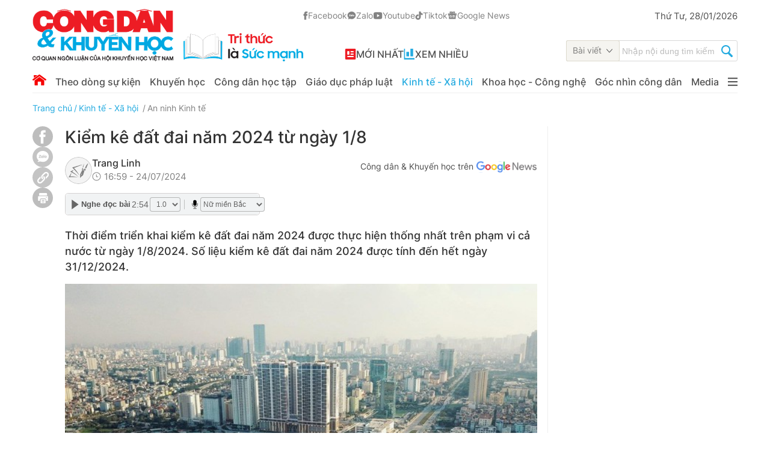

--- FILE ---
content_type: text/html; charset=utf-8
request_url: https://congdankhuyenhoc.vn/kiem-ke-dat-dai-nam-2024-tu-ngay-1-8-179240724164147575.htm
body_size: 104476
content:
<!DOCTYPE html>
<html lang="vi">
<head>
    <meta http-equiv="Content-Type" content="text/html; charset=utf-8"/>
    <meta name="viewport" content="width=device-width, initial-scale=1, maximum-scale=5,minimal-ui"/>
    <title>Cả nước kiểm kê đất đai năm 2024 từ ngày 1/8</title>
    <meta name="description" content="Thời điểm triển khai kiểm kê đất đai năm 2024 được thực hiện thống nhất trên phạm vi cả nước từ ngày 1/8/2024. Số liệu được tính đến hết ngày 31/12.">
    <meta name="keywords" content="kiểm kê đất, kiểm kê đất đai, kiểm kê đất đai 2024, vì sao phải kiểm kê đất">
    <meta name="news_keywords" content="kiểm kê đất, kiểm kê đất đai, kiểm kê đất đai 2024, vì sao phải kiểm kê đất">
    <meta property="og:title" content="Kiểm kê đất đai năm 2024 từ ngày 1/8">
    <meta property="og:description" content="Thời điểm triển khai kiểm kê đất đai năm 2024 được thực hiện thống nhất trên phạm vi cả nước từ ngày 1/8/2024. Số liệu kiểm kê đất đai năm 2024 được tính đến hết ngày 31/12/2024.">
    <meta property="og:type" content="article" />
    <meta property="og:url" content="https://congdankhuyenhoc.vn/kiem-ke-dat-dai-nam-2024-tu-ngay-1-8-179240724164147575.htm" />
        <meta property="og:image" content="https://congdankhuyenhoc.qltns.mediacdn.vn/zoom/600_315/449484899827462144/2024/7/24/dinh-gia-dat-anh-thu-cuc-1707205190592536998185-23-0-358-640-crop-1721813772981110985164.jpg" />
    <meta property="og:image:type" content="image/jpg" />
    <meta property="og:image:width" content="600" />
    <meta property="og:image:height" content="315" />
        <meta property="twitter:image" content="https://congdankhuyenhoc.qltns.mediacdn.vn/zoom/600_315/449484899827462144/2024/7/24/dinh-gia-dat-anh-thu-cuc-1707205190592536998185-23-0-358-640-crop-1721813772981110985164.jpg" />
    <meta property="twitter:card" content="summary_large_image" />
        <link rel="canonical" href="https://congdankhuyenhoc.vn/kiem-ke-dat-dai-nam-2024-tu-ngay-1-8-179240724164147575.htm"/>
                    <meta name="google-site-verification" content="ZCK1o-30tJ_FJ5Ga8Dpkg3otxfC-F4k7m3WMyo4gB3I" />
                <meta property="fb:app_id" content="1837278690119049" />
        <meta name="robots" content="index, follow"/>
    <meta http-equiv="refresh" content="3600"/>
    <meta name="Language" content="vi"/>
    <meta name="distribution" content="Global"/>
    <meta name="revisit-after" content="1 days"/>
    <meta name="GENERATOR" content="https://congdankhuyenhoc.vn">
    <meta name="RATING" content="GENERAL"/>
    <link rel="shortcut icon" href="https://static.mediacdn.vn/congdankhuyenhoc.vn/image/favicon.ico" type="image/png">
    <meta name="site_path" content="https://congdankhuyenhoc.vn">
    <meta name="author" content="https://congdankhuyenhoc.vn">
    <meta name="copyright" content="Copyright (c) by https://congdankhuyenhoc.vn"/>
    <meta http-equiv="x-dns-prefetch-control" content="on"/>
    <link rel="dns-prefetch" href="https://static.mediacdn.vn/">
    <link rel="dns-prefetch" href="https://congdankhuyenhoc.qltns.mediacdn.vn">
    <link rel="dns-prefetch" href="https://videothumbs.mediacdn.vn/">
    <link rel="dns-prefetch" href="https://videothumbs-ext.mediacdn.vn/">
    <link rel="preload" href="https://static.mediacdn.vn/fonts/Inter-Regular.woff2" as="font" type="font/woff2" crossorigin>
    <link rel="preload" href="https://static.mediacdn.vn/fonts/Inter-Medium.woff2" as="font" type="font/woff2" crossorigin>
    <link rel="preload" href="https://static.mediacdn.vn/fonts/Inter-SemiBold.woff2" as="font" type="font/woff2" crossorigin>
    <link rel="preload" href="https://static.mediacdn.vn/fonts/Inter-Bold.woff2" as="font" type="font/woff2" crossorigin>
    <link rel="preload" href="https://static.mediacdn.vn/fonts/Inter-Black.woff2" as="font" type="font/woff2" crossorigin>
    <meta name="format-detection" content="telephone=no" />
<meta name="format-detection" content="address=no" />
<script>
    function getMeta(t) { let e = document.getElementsByTagName("meta"); for (let n = 0; n < e.length; n++)if (e[n].getAttribute("name") === t) return e[n].getAttribute("content"); return "" }
    var hdUserAgent = getMeta("uc:useragent");
    var isNotAllow3rd = hdUserAgent.includes("Chrome-Lighthouse");
    var isNotAllowAds = hdUserAgent.includes("Chrome-Lighthouse");
    var pageSettings = {
        Domain: "https://congdankhuyenhoc.vn",
        sharefbApiDomain: "https://sharefb.cnnd.vn",
        videoplayer: "https://vcplayer.mediacdn.vn",
        VideoToken: "[base64]",
        commentSiteName: "congdankhuyenhoc",
        DomainUtils: "https://utils3.cnnd.vn",
        ajaxDomain: "https://utils3.cnnd.vn",
        imageDomain: "https://congdankhuyenhoc.qltns.mediacdn.vn",
        DomainApiVote: "https://eth.cnnd.vn",
        DOMAIN_API_ANSWER: "https://eth.cnnd.vn",
        DOMAIN_API_ANSWER_PARAM: "congdankhuyenhoc",
        SITE_MOBILE: false,
        allow3rd: true && !isNotAllow3rd,
        allowAds: true && !isNotAllow3rd,
        appId:'1837278690119049'


    }
    function loadCss(t) {
        var e = document.getElementsByTagName("head")[0], s = document.createElement("link");
        s.rel = "stylesheet", s.type = "text/css", s.href = t, s.media = "all", e.appendChild(s)
    }
    function checkRunInitScroll() {
        if (typeof runinitscroll != "undefined" && runinitscroll.length >= 1) {
            runinitscroll[0]();
            var len = runinitscroll.length;
            var arr = [];
            for (var i = 1; i < len; i++) {
                arr.push(runinitscroll[i]);
            }
            runinitscroll = arr;
        }
        window.setTimeout(function () {
            checkRunInitScroll();
        }, 1);
    }
    setTimeout(function () {
        let e = !1;

        let runInitScrollTimeout = pageSettings.allow3rd ? 1 : 3000;

        function t() {
            try {
                e || (e = !0, document.removeEventListener("scroll", t), function () {
                    let e = document.createElement("script");
                    e.async = !0, e.setAttribute("data-ad-client", ""), document.head.appendChild(e), e.src = ""
                }(), document.removeEventListener("mousemove", t), document.removeEventListener("mousedown", t), document.removeEventListener("touchstart", t)), setTimeout(function () {
                    checkRunInitScroll();
                }, runInitScrollTimeout)

            } catch (err) {
                console.log("init --" + err);
            }
        }
        document.addEventListener("scroll", t, { passive: true }), document.addEventListener("mousemove", t), document.addEventListener("mousedown", t), document.addEventListener("touchstart", t, { passive: true }), document.addEventListener("load", function () {
            document.body.clientHeight != document.documentElement.clientHeight && 0 == document.documentElement.scrollTop && 0 == document.body.scrollTop || t()
        })
    }, 1);
    function loadJsAsyncHead(jsLink, callback, callbackEr) {
        if (!document.querySelector('script[src="' + jsLink + '"]')) {
            var scriptEl = document.createElement("script");
            scriptEl.type = "text/javascript";
            scriptEl.async = true;
            scriptEl.src = jsLink;

            if (typeof callback === "function") {
                scriptEl.onload = callback;
            }

            if (typeof callbackEr !== "undefined") {
                scriptEl.onerror = callbackEr;
            }

            document.head.appendChild(scriptEl);
        }
    }
</script>

<style>


    .xam-header .header__top,
    .xam-header .header__middle .container {
        -webkit-filter: grayscale(100%);
        -moz-filter: grayscale(100%);
        filter: grayscale(100%);
    }
</style>

<script>
    window.addEventListener('DOMContentLoaded', (event) => {
        function setCssXam() {
            let checkHome = document.getElementById('home-xam');
            let bodyEl = document.body;

            let currentTime = new Date();
            var startTime = new Date('2025/05/24 00:00');
            var endTime = new Date('2025/05/25 23:59');
            console.log(currentTime);

            // trong khoảng startTime - endTime
            if (startTime <= currentTime && currentTime <= endTime) {
                if (checkHome !== null) {
                    bodyEl.classList.add("xam-all");

                    let styleElement = document.createElement('style');

                    styleElement.textContent = `
                        html {
                            -webkit-filter: grayscale(100%);
                            -moz-filter: grayscale(100%);
                            filter: grayscale(100%);
                        }
                    `;
                    document.head.appendChild(styleElement);
                }
            }

        }
        setCssXam();
    });
</script>





        <style>
        @font-face {
            font-family: Inter;
            font-style: normal;
            font-display: swap;
            src: url("https://static.mediacdn.vn/fonts/Inter-Regular.woff2") format("woff2"),
            url("https://static.mediacdn.vn/fonts/Inter-Regular.woff") format("woff"),
            url("https://static.mediacdn.vn/fonts/Inter-Regular.ttf") format("truetype"),
            url("https://static.mediacdn.vn/fonts/Inter-Regular.eot") format("embedded-opentype");
        }
        @font-face {
            font-family: Inter;
            font-style: normal;
            font-display: swap;
            font-weight: 500;
            src: url("https://static.mediacdn.vn/fonts/Inter-Medium.woff2") format("woff2"),
            url("https://static.mediacdn.vn/fonts/Inter-Medium.woff") format("woff"),
            url("https://static.mediacdn.vn/fonts/Inter-Medium.ttf") format("truetype"),
            url("https://static.mediacdn.vn/fonts/Inter-Medium.eot") format("embedded-opentype");
        }
        @font-face {
            font-family: Inter;
            font-style: normal;
            font-display: swap;
            font-weight: 600;
            src: url("https://static.mediacdn.vn/fonts/Inter-SemiBold.woff2") format("woff2"), url("https://static.mediacdn.vn/fonts/Inter-SemiBold.woff") format("woff"), url("https://static.mediacdn.vn/fonts/Inter-SemiBold.ttf") format("truetype"), url("https://static.mediacdn.vn/fonts/Inter-SemiBold.eot") format("embedded-opentype");
        }
        @font-face {
            font-family: Inter;
            font-style: normal;
            font-display: swap;
            font-weight: 700;
            font-display: swap;
            src: url("https://static.mediacdn.vn/fonts/Inter-Bold.woff2") format("woff2"), url("https://static.mediacdn.vn/fonts/Inter-Bold.woff") format("woff"), url("https://static.mediacdn.vn/fonts/Inter-Bold.ttf") format("truetype"), url("https://static.mediacdn.vn/fonts/Inter-Bold.eot") format("embedded-opentype");
        }
        @font-face {
            font-family: Inter;
            font-style: normal;
            font-weight: 800;
            font-display: swap;
            src: url("https://static.mediacdn.vn/fonts/Inter-Black.woff2") format("woff2"), url("https://static.mediacdn.vn/fonts/Inter-Black.woff") format("woff"), url("https://static.mediacdn.vn/fonts/Inter-Black.ttf") format("truetype"), url("https://static.mediacdn.vn/fonts/Inter-Black.eot") format("embedded-opentype");
        }
    </style>
                <!-- GOOGLE SEARCH STRUCTURED DATA FOR ARTICLE -->
<script type="application/ld+json">
{
    "@context": "http://schema.org",
    "@type": "NewsArticle",
    "mainEntityOfPage":{
        "@type":"WebPage",
        "@id":"https://congdankhuyenhoc.vn/kiem-ke-dat-dai-nam-2024-tu-ngay-1-8-179240724164147575.htm"
    },
    "headline": "Cả nước kiểm kê đất đai năm 2024 từ ngày 1/8",
    "description": "Thời điểm triển khai kiểm kê đất đai năm 2024 được thực hiện thống nhất trên phạm vi cả nước từ ngày 1/8/2024. Số liệu được tính đến hết ngày 31/12.",
    "image": {
        "@type": "ImageObject",
        "url": "https://congdankhuyenhoc.qltns.mediacdn.vn/zoom/700_438/449484899827462144/2024/7/24/dinh-gia-dat-anh-thu-cuc-1707205190592536998185-0-0-400-640-crop-17218137519801134260491.jpg",
        "width" : 700,
        "height" : 438
    },
    "datePublished": "2024-07-24T16:41:47",
    "dateModified": "2024-07-24T16:59:12",
    "author": {
        "@type": "Person",
        "name": "Trang Linh"
    },
    "publisher": {
        "@type": "Organization",
        "name": "https://congdankhuyenhoc.vn",
        "logo": {
            "@type": "ImageObject",
            "url": "https://static.mediacdn.vn/congdankhuyenhoc.vn/image/favicon.png",
            "width": 70,
            "height": 70
        }
    }
}

</script>
<!-- GOOGLE BREADCRUMB STRUCTURED DATA -->
<script type="application/ld+json">
{
    "@context": "http://schema.org",
    "@type": "BreadcrumbList",
    "itemListElement": [
        {
            "@type": "ListItem",
            "position": 1,
            "item": {
                "@id": "https://congdankhuyenhoc.vn",
                "name": "Trang chủ"
            }
        },
                {
       "@type": "ListItem",
       "position": 2,
       "item": {
           "@id": "https://congdankhuyenhoc.vn/kinh-te-xa-hoi.htm",
                "name": "Kinh tế - Xã hội"
            }
        }
                        ,{
        "@type": "ListItem",
        "position":3,
            "item": {
                "@id": "https://congdankhuyenhoc.vn/kinh-te-xa-hoi/an-ninh-kinh-te.htm",
                "name": "An ninh Kinh tế"
            }
        }
            ]
}

</script>
<script type="application/ld+json">
{
    "@context": "http://schema.org",
    "@type": "Organization",
        "name":"Congdankhuyenhoc.vn",
        "url": "https://congdankhuyenhoc.vn",
         "logo": "https://static.mediacdn.vn/congdankhuyenhoc.vn/image/logo.png",
        "email": "mailto: toasoan@congdankhuyenhoc.vn",
        "sameAs":[
                "https://www.facebook.com/congdankhuyenhoc.vn"
                    ,"https://www.youtube.com/@congdankhuyenhoc"
                    ,"https://www.tiktok.com/@congdankhuyenhoc"
             ],
    "contactPoint": [{
        "@type": "ContactPoint",
        "telephone": "+842473.098.555",
        "contactType": "customer service"
        }],
    "address": {
    "@type": "PostalAddress",
    "addressLocality": "Cầu Giấy",
    "addressRegion": "Hà Nội",
    "addressCountry": "Việt Nam",
    "postalCode":"100000",
    "streetAddress": "Số 29/67 Đỗ Quang, phường Trung Hòa, quận Cầu Giấy, Hà Nội Điện thoại: 2473.098.555"
    }
    }

</script>
<script type="application/ld+json">
{
    "@context": "https://schema.org",
    "@type": "LocalBusiness",
    "name": "Tạp chí Công dân và Khuyến học",
    "image": "https://static.mediacdn.vn/congdankhuyenhoc.vn/image/logo-ft.png",
    "@id": "https://congdankhuyenhoc.vn/",
    "url": "https://congdankhuyenhoc.vn/",
    "telephone": "02473098555",
    "address": {
        "@type": "PostalAddress",
        "streetAddress": "29/67 Đỗ Quang, phường Trung Hòa, quận Cầu Giấy, Hà Nội",
        "addressLocality": "Hanoi",
        "postalCode": "10000",
        "addressCountry": "VN"
    },
    "geo": {
        "@type": "GeoCoordinates",
        "latitude": 21.011054,
        "longitude": 105.803381
    },
    "openingHoursSpecification": {
    "@type": "OpeningHoursSpecification",
    "dayOfWeek": [
        "Thứ Hai",
        "Thứ Ba",
        "Thứ Tư",
        "Thứ Năm",
        "Thứ Sáu",
        "Thứ Bảy",
        "Chủ Nhật"
    ],
    "opens": "07:30",
    "closes": "17:30"
    },
    "sameAs": [
        "https://www.facebook.com/congdankhuyenhoc.vn",
        "https://zalo.me/congdankhuyenhoc",
        "https://www.youtube.com/@congdankhuyenhoc",
        "https://www.tiktok.com/@congdankhuyenhoc"
    ]
}
</script>
<script type="text/javascript">
        var _ADM_Channel = '%2fkinh-te-xa-hoi%2fan-ninh-kinh-te%2fdetail%2f';
    </script>


            <link href="https://static.mediacdn.vn/congdankhuyenhoc.vn/web_css/20250217/congdankh.detail.min.css?v3" rel="stylesheet" type="text/css" >
<style>
    [data-role=content] .VCSortableInPreviewMode[type=Photo] img,[data-role=content]  img{
        height: auto;
    }
    [data-role=content] .VCSortableInPreviewMode[type=block-quote-info] .quote-author-info .q-name{
        margin-right: 20px;
    }
    .detail-container .detail-info {
        align-items: end;
    }
</style>


    <style>
        .detail-player.news-audio {    display: table;
            width: 324px;
            float: right;
            position: relative;
            z-index: 1;
            border-radius: 5px;
        }
        .detail-player.news-audio  .embed-tts {
            border: 1px solid #d5d2d2;
            border-radius: 5px;
        }
        .entry-content{
            margin-bottom: 0.5em;
        }
        .entry-content iframe{
            width: 100% !important;
            min-height: calc(746px * 9/16) !important;
        }
    </style>
    <script>
        if (pageSettings.allow3rd) {
            loadJsAsyncHead('https://adminplayer.sohatv.vn/resource/init-script/playerInitScript.js', "", callbackEr = "window.arferrorload = true;");
        }
    </script>
</head>
<body>


<!-- Admicro Tag Manager -->
<script>
    if (pageSettings.allow3rd) {
        (function (a, b, d, c, e) {
            a[c] = a[c] || [];
            a[c].push({"atm.start": (new Date).getTime(), event: "atm.js"});
            a = b.getElementsByTagName(d)[0];
            b = b.createElement(d);
            b.async = !0;
            b.src = "//deqik.com/tag/corejs/" + e + ".js";
            a.parentNode.insertBefore(b, a)
        })(window, document, "script", "atmDataLayer", "ATMBJFRNQSXCC");
    }
</script>
<!-- End Admicro Tag Manager -->
<!-- Google Tag Manager -->
<script>
    if (pageSettings.allow3rd) {
        (function (w, d, s, l, i) {
            w[l] = w[l] || [];
            w[l].push({
                'gtm.start':
                    new Date().getTime(), event: 'gtm.js'
            });
            var f = d.getElementsByTagName(s)[0],
                j = d.createElement(s), dl = l != 'dataLayer' ? '&l=' + l : '';
            j.async = true;
            j.src =
                'https://www.googletagmanager.com/gtm.js?id=' + i + dl;
            f.parentNode.insertBefore(j, f);
        })(window, document, 'script', 'dataLayer', 'GTM-PNS4FV2');
    }
</script>
<!-- End Google Tag Manager -->
<script>
    <!-- Global site tag (gtag.js) - Google Analytics -->
    if (pageSettings.allow3rd) {
        loadJsAsyncHead("https://www.googletagmanager.com/gtag/js?id=G-ZEGZD3TZFZ");
    }
    if (pageSettings.allow3rd) {
        window.dataLayer = window.dataLayer || [];
        function gtag(){dataLayer.push(arguments);}
        gtag('js', new Date());

        gtag('config', 'G-ZEGZD3TZFZ');
    }
</script>
<script>
    var arfAsync = arfAsync || [];
    if (pageSettings.allow3rd) {
        loadJsAsyncHead('https://static.amcdn.vn/tka/cdn.js',"", callbackEr = "window.arferrorload = true;");
        loadJsAsyncHead('https://media1.admicro.vn/cms/Arf.min.js',"", callbackEr = "window.arferrorload = true;");
    }
</script>
<script type="text/javascript">
    if (pageSettings.allow3rd) {
        loadJsAsyncHead("https://anymind360.com/js/11264/ats.js");
    }
</script>
<div class="body-flow" style="display:none"></div>
<div class="container">
    <zone id="lnodhgf6"></zone>
    <script>
        if (pageSettings.allow3rd) {
            arfAsync.push("lnodhgf6");
        }
    </script>
</div>
<div id="admWrapsite">

        <div class="header ">
    <div class="header__top">
        <div class="container">
            <div class="header__top-flex">
                <div class="header-top-left">
                                            <a href="/" title="trang chủ" class="header__logo">
                            <img alt="Công dân khuyến học"
                                src="https://static.mediacdn.vn/congdankhuyenhoc.vn/image/logo-khuyenhoc-slogan_1182.png"
                                width="450" height="87" />
                        </a>
                                        <div class="box-link">
                        <div class="box-network">
                            <a title="Facebook" href="https://www.facebook.com/congdankhuyenhoc.vn" class="item-net"
                                rel="nofollow" target="_blank">
                                <span class="icon">
                                    <svg width="8" height="14" viewBox="0 0 8 14" fill="none"
                                        xmlns="http://www.w3.org/2000/svg">
                                        <path
                                            d="M6.65408 6.89289H4.84147V13.5335H2.0952V6.89289H0.789062V4.55912H2.0952V3.04891C2.0952 1.96895 2.6082 0.277832 4.86591 0.277832L6.90017 0.286343V2.55166H5.42419C5.18208 2.55166 4.84165 2.67263 4.84165 3.1878V4.5613H6.89402L6.65408 6.89289Z"
                                            fill="#828282" stroke="#828282" stroke-width="0.5" />
                                    </svg>
                                </span>
                                Facebook
                            </a>
                            <a title="Zalo" href="https://zalo.me/congdankhuyenhoc" class="item-net" rel="nofollow"
                                target="_blank">
                                <span class="icon-zalo">
                                    <svg width="15" height="13" viewBox="0 0 15 13" fill="none"
                                        xmlns="http://www.w3.org/2000/svg">
                                        <path
                                            d="M1.68475 12.2988C1.68475 12.2988 2.47752 11.8143 2.73037 11.3526C2.98323 10.8908 2.85134 10.7556 2.65452 10.5584C2.45769 10.3612 1.31466 9.28254 1.01468 7.62298C0.714699 5.96343 0.902618 3.95095 2.99386 2.14114C5.08511 0.331316 8.28203 0.0572673 10.4859 1.12727C12.6898 2.19727 13.4093 3.63919 13.7578 4.55173C14.1064 5.46427 14.7471 8.05507 12.3186 10.6231C9.88998 13.1912 6.40428 12.5268 5.06643 12.0651C5.06643 12.0651 4.8153 11.9036 4.01334 12.1966C3.21138 12.4897 2.40741 12.5326 1.76636 12.4258C1.76636 12.4255 1.54424 12.3918 1.68475 12.2988Z"
                                            fill="#828282" stroke="#828282" stroke-width="0.5" />
                                        <path
                                            d="M4.11293 7.41028C4.54767 7.41028 4.95339 7.40769 5.3594 7.41114C5.58726 7.41316 5.71053 7.51017 5.7315 7.69009C5.75794 7.91779 5.62547 8.06892 5.37922 8.07151C4.91489 8.07669 4.45026 8.07353 3.98592 8.07353C3.85174 8.07353 3.71755 8.07813 3.58394 8.07036C3.41728 8.06086 3.25436 8.02776 3.17448 7.85532C3.0946 7.6826 3.15006 7.52773 3.26039 7.38725C3.70433 6.82188 4.14856 6.2568 4.59278 5.69143C4.61922 5.65775 4.6445 5.62349 4.67036 5.5901C4.64335 5.54087 4.60025 5.56304 4.56663 5.56275C4.25545 5.56074 3.94426 5.56304 3.63307 5.56045C3.56181 5.55987 3.48883 5.55412 3.42015 5.53627C3.27562 5.49827 3.18798 5.38255 3.18684 5.24437C3.18569 5.10591 3.27074 4.98874 3.41469 4.94816C3.48279 4.92887 3.55635 4.92225 3.62732 4.92196C4.13965 4.91994 4.65197 4.91994 5.1643 4.92167C5.25481 4.92196 5.34589 4.92426 5.43382 4.95478C5.62806 5.02185 5.71369 5.20148 5.63467 5.39118C5.56599 5.55671 5.45623 5.69719 5.34676 5.8368C4.9712 6.3161 4.59422 6.79396 4.2178 7.27239C4.1885 7.30953 4.16034 7.34753 4.11293 7.41028Z"
                                            fill="white" />
                                        <path
                                            d="M7.44363 5.89459C7.51345 5.80621 7.58299 5.72331 7.70137 5.69913C7.92722 5.65307 8.14129 5.79988 8.14416 6.02989C8.15163 6.60533 8.14904 7.18078 8.1456 7.75622C8.14473 7.9134 8.0479 8.03373 7.90653 8.08209C7.75826 8.13247 7.60396 8.09591 7.50512 7.97069C7.45656 7.90937 7.43587 7.89901 7.36835 7.9537C7.10658 8.16615 6.81149 8.20328 6.49254 8.09965C5.98079 7.93326 5.77017 7.5337 5.71443 7.04462C5.65466 6.51897 5.82936 6.06789 6.29887 5.79125C6.68879 5.56182 7.08474 5.5811 7.44363 5.89459ZM6.42789 6.94703C6.43076 7.04606 6.46323 7.17905 6.54886 7.29477C6.73477 7.54608 7.11635 7.54522 7.30226 7.2942C7.46346 7.07657 7.46259 6.71559 7.3014 6.49796C7.21606 6.3831 7.10227 6.32294 6.96033 6.31459C6.64512 6.29616 6.42473 6.54027 6.42789 6.94703Z"
                                            fill="white" />
                                        <path
                                            d="M9.43821 6.9638C9.41637 6.22456 9.90025 5.67243 10.5887 5.65113C11.3203 5.62867 11.857 6.1215 11.8789 6.83973C11.901 7.56717 11.4556 8.08332 10.7686 8.1524C10.0224 8.22725 9.42758 7.68232 9.43821 6.9638ZM10.1609 6.89414C10.16 7.04153 10.1948 7.17884 10.2833 7.2983C10.4649 7.54299 10.8427 7.545 11.0281 7.30377C11.1953 7.08614 11.1959 6.71652 11.0309 6.49659C10.945 6.38202 10.8307 6.32272 10.689 6.31524C10.3787 6.29854 10.162 6.53632 10.1609 6.89414Z"
                                            fill="white" />
                                        <path
                                            d="M9.18479 6.39068C9.18479 6.83658 9.18709 7.28249 9.18393 7.72868C9.1822 7.98373 8.9575 8.15617 8.71585 8.09514C8.57075 8.05858 8.46242 7.90428 8.46213 7.72465C8.46098 6.96209 8.46156 6.19982 8.46156 5.43726C8.46156 5.30312 8.45983 5.16868 8.46213 5.03454C8.46587 4.81317 8.60666 4.66952 8.81786 4.66751C9.03623 4.6652 9.18249 4.80943 9.18393 5.03857C9.1868 5.48908 9.18479 5.93988 9.18479 6.39068Z"
                                            fill="white" />
                                    </svg>
                                </span>
                                Zalo
                            </a>
                            <a title="Youtube" href="https://www.youtube.com/@congdankhuyenhoc" class="item-net"
                                rel="nofollow" target="_blank">
                                <span class="icon">
                                    <svg width="16" height="12" viewBox="0 0 16 12" fill="none"
                                        xmlns="http://www.w3.org/2000/svg">
                                        <path
                                            d="M8.31186 0.210938C8.69831 0.213109 9.66515 0.222516 10.6928 0.263766L11.0575 0.279687C12.0917 0.328174 13.1251 0.412122 13.6382 0.554687C14.3221 0.747187 14.859 1.30732 15.0407 2.01798C15.3301 3.14692 15.3663 5.34837 15.3707 5.88173L15.3714 5.99173V6.11765C15.3663 6.651 15.3301 8.85317 15.0407 9.9814C14.8569 10.6942 14.3192 11.2551 13.6382 11.4447C13.1251 11.5873 12.0917 11.6712 11.0575 11.7197L10.6928 11.7363C9.66515 11.7769 8.69831 11.787 8.31186 11.7884L8.14179 11.7892H7.95725C7.13949 11.7841 3.71936 11.7472 2.63094 11.4447C1.94778 11.2522 1.41008 10.6921 1.22844 9.9814C0.938964 8.85245 0.90278 6.651 0.898438 6.11765V5.88173C0.90278 5.34837 0.938964 3.1462 1.22844 2.01798C1.41225 1.30515 1.94995 0.744293 2.63166 0.555411C3.71936 0.252187 7.14021 0.21528 7.95798 0.210938H8.31186ZM6.68719 3.46752V8.53331L11.0293 6.00041L6.68719 3.46752Z"
                                            fill="#828282" />
                                    </svg>

                                </span>
                                Youtube
                            </a>
                            <a title="Tiktok" href="https://www.tiktok.com/@congdankhuyenhoc" class="item-net"
                                rel="nofollow" target="_blank">
                                <span class="icon">
                                    <svg width="13" height="14" viewBox="0 0 13 14" fill="none"
                                        xmlns="http://www.w3.org/2000/svg">
                                        <path
                                            d="M9.94625 2.38364C9.44006 1.80077 9.16111 1.05222 9.16132 0.277344H6.87316V9.53907C6.85551 10.0403 6.64573 10.515 6.28799 10.8633C5.93024 11.2116 5.45246 11.4063 4.95525 11.4064C3.90373 11.4064 3.02994 10.5399 3.02994 9.46438C3.02994 8.17969 4.25918 7.21617 5.52544 7.61203V5.25179C2.9707 4.90821 0.734375 6.90994 0.734375 9.46438C0.734375 11.9516 2.77817 13.7218 4.94785 13.7218C7.27303 13.7218 9.16132 11.8172 9.16132 9.46438V4.76629C10.0892 5.4384 11.2032 5.79901 12.3455 5.79704V3.48907C12.3455 3.48907 10.9533 3.55629 9.94625 2.38364Z"
                                            fill="#828282" stroke="#828282" stroke-width="0.5" />
                                    </svg>
                                </span>
                                Tiktok
                            </a>
                            <a title="Google News"
                                href="https://news.google.com/publications/CAAqBwgKMMamnwwwi82vBA?ceid=VN:vi&oc=3"
                                class="item-net" rel="nofollow" target="_blank">
                                <span class="icon">
                                    <svg width="16" height="13" viewBox="0 0 16 13" fill="none"
                                        xmlns="http://www.w3.org/2000/svg">
                                        <path
                                            d="M13.5042 12.1183C13.504 12.2195 13.4645 12.3165 13.3943 12.3881C13.3241 12.4596 13.2289 12.4999 13.1296 12.5001H2.55115C2.45195 12.4997 2.35691 12.4594 2.28683 12.3878C2.21674 12.3163 2.1773 12.2194 2.17714 12.1183V3.96955C2.1773 3.86835 2.21682 3.77135 2.28704 3.69979C2.35726 3.62823 2.45245 3.58796 2.55176 3.5878H13.1296C13.2289 3.58796 13.3241 3.62823 13.3943 3.69979C13.4645 3.77135 13.504 3.86835 13.5042 3.96955V12.1183ZM11.6513 9.98848V9.24429C11.6513 9.23107 11.6461 9.2184 11.637 9.20906C11.6278 9.19971 11.6154 9.19447 11.6024 9.19447H8.31886V10.042H11.6024C11.6156 10.0417 11.6281 10.0361 11.6373 10.0264C11.6464 10.0167 11.6514 10.0038 11.6513 9.99035V9.98848ZM12.1506 8.37741V7.62948C12.1507 7.62289 12.1496 7.61632 12.1473 7.61018C12.1449 7.60403 12.1414 7.59842 12.1369 7.59367C12.1324 7.58892 12.127 7.58512 12.1211 7.5825C12.1152 7.57989 12.1088 7.5785 12.1023 7.57842H8.31948V8.42661H12.1017C12.108 8.42669 12.1143 8.4255 12.1202 8.4231C12.1261 8.42071 12.1315 8.41715 12.136 8.41264C12.1405 8.40813 12.1442 8.40275 12.1467 8.39681C12.1492 8.39088 12.1505 8.38449 12.1506 8.37803V8.37554V8.37741ZM11.6513 6.76572V6.0153C11.6513 6.00209 11.6461 5.98941 11.637 5.98007C11.6278 5.97073 11.6154 5.96548 11.6024 5.96548H8.31886V6.81305H11.6024C11.6152 6.81274 11.6273 6.80748 11.6364 6.79833C11.6455 6.78919 11.6508 6.77686 11.6513 6.76385V6.76572ZM5.48817 7.66249V8.42599H6.56985C6.48124 8.89181 6.07851 9.23059 5.48817 9.23059C5.17472 9.22042 4.87744 9.08638 4.65923 8.85683C4.44103 8.62728 4.31902 8.32023 4.31902 8.00064C4.31902 7.68106 4.44103 7.374 4.65923 7.14445C4.87744 6.91491 5.17472 6.78087 5.48817 6.7707C5.77288 6.76575 6.04802 6.87539 6.2539 7.07585L6.82468 6.49544C6.46333 6.14895 5.98432 5.95856 5.48817 5.96423C4.95842 5.96423 4.45036 6.17868 4.07577 6.56041C3.70118 6.94214 3.49074 7.45987 3.49074 7.99971C3.49074 8.53955 3.70118 9.05728 4.07577 9.43901C4.45036 9.82073 4.95842 10.0352 5.48817 10.0352C6.64318 10.0352 7.4028 9.20817 7.4028 8.04424C7.40218 7.91509 7.39155 7.78619 7.37102 7.65875L5.48817 7.66249ZM1.89481 3.68246C1.89529 3.58136 1.93491 3.48455 2.00506 3.41306C2.07521 3.34158 2.17022 3.3012 2.26942 3.30071H9.69693L8.92142 1.12729C8.89171 1.03468 8.8274 0.957732 8.74242 0.913092C8.65744 0.868451 8.55862 0.859715 8.46737 0.888774L0.732462 3.75781C0.643514 3.79518 0.572761 3.867 0.535749 3.9575C0.498736 4.048 0.498493 4.14976 0.535072 4.24045L1.89481 8.04673V3.68246ZM1.89481 3.68246C1.89529 3.58136 1.93491 3.48455 2.00506 3.41306C2.07521 3.34158 2.17022 3.3012 2.26942 3.30071H9.69693L8.92142 1.12729C8.89171 1.03468 8.8274 0.957732 8.74242 0.913092C8.65744 0.868451 8.55862 0.859715 8.46737 0.888774L0.732462 3.75781C0.643514 3.79518 0.572761 3.867 0.535749 3.9575C0.498736 4.048 0.498493 4.14976 0.535072 4.24045L1.89481 8.04673V3.68246ZM14.9189 3.4894L9.53926 2.01347L9.99821 3.30071H13.4107C13.51 3.30087 13.6052 3.34114 13.6754 3.4127C13.7456 3.48426 13.7851 3.58126 13.7853 3.68246V9.15897L15.1585 3.94962C15.1725 3.90333 15.1773 3.85469 15.1729 3.80648C15.1684 3.75826 15.1546 3.71142 15.1324 3.66862C15.1101 3.62583 15.0798 3.58792 15.0432 3.55706C15.0066 3.5262 14.9644 3.50362 14.9189 3.4894ZM12.1713 2.44566V0.656486C12.171 0.555843 12.1315 0.459444 12.0615 0.388454C11.9915 0.317464 11.8967 0.277685 11.798 0.277851H3.88338C3.83437 0.277358 3.78575 0.286717 3.7403 0.305392C3.69485 0.324068 3.65346 0.351693 3.61849 0.386688C3.58353 0.421682 3.55567 0.463359 3.53653 0.509333C3.51739 0.555308 3.50733 0.604678 3.50693 0.654618V2.42138L8.6342 0.520725C8.72602 0.491684 8.82539 0.500946 8.91052 0.546479C8.99564 0.592012 9.05956 0.670096 9.08826 0.7636L9.42071 1.69587L12.1713 2.44566Z"
                                            fill="#828282" />
                                    </svg>
                                </span>
                                Google News
                            </a>
                        </div>
                        <div class="box-but">
                            <a href="/tin-moi.htm" title="MỚI NHẤT" class="item">
                                <span class="icon">
                                    <svg width="19" height="18" viewBox="0 0 19 18" fill="none"
                                        xmlns="http://www.w3.org/2000/svg">
                                        <g clip-path="url(#clip0_1750_14829)">
                                            <path
                                                d="M2.41719 18C1.92219 18 1.49829 17.804 1.14549 17.412C0.792689 17.02 0.616589 16.5493 0.617189 16V2C0.617189 1.45 0.793589 0.979001 1.14639 0.587001C1.49919 0.195002 1.92279 -0.000664969 2.41719 1.69779e-06H16.8172C17.3122 1.69779e-06 17.7361 0.196002 18.0889 0.588002C18.4417 0.980002 18.6178 1.45067 18.6172 2V16C18.6172 16.55 18.4408 17.021 18.088 17.413C17.7352 17.805 17.3116 18.0007 16.8172 18H2.41719ZM5.11719 14H14.1172C14.3722 14 14.5861 13.904 14.7589 13.712C14.9317 13.52 15.0178 13.2827 15.0172 13C15.0172 12.7167 14.9308 12.479 14.758 12.287C14.5852 12.095 14.3716 11.9993 14.1172 12H5.11719C4.86219 12 4.64829 12.096 4.47549 12.288C4.30269 12.48 4.21659 12.7173 4.21719 13C4.21719 13.2833 4.30359 13.521 4.47639 13.713C4.64919 13.905 4.86279 14.0007 5.11719 14ZM5.11719 10H6.91719C7.17219 10 7.38609 9.904 7.55889 9.712C7.73169 9.52 7.81779 9.28267 7.81719 9V5C7.81719 4.71667 7.73079 4.479 7.55799 4.287C7.38519 4.095 7.17159 3.99933 6.91719 4H5.11719C4.86219 4 4.64829 4.096 4.47549 4.288C4.30269 4.48 4.21659 4.71733 4.21719 5V9C4.21719 9.28333 4.30359 9.521 4.47639 9.713C4.64919 9.905 4.86279 10.0007 5.11719 10ZM10.5172 10H14.1172C14.3722 10 14.5861 9.904 14.7589 9.712C14.9317 9.52 15.0178 9.28267 15.0172 9C15.0172 8.71667 14.9308 8.479 14.758 8.287C14.5852 8.095 14.3716 7.99933 14.1172 8H10.5172C10.2622 8 10.0483 8.096 9.87549 8.288C9.70269 8.48 9.61659 8.71733 9.61719 9C9.61719 9.28333 9.70359 9.521 9.87639 9.713C10.0492 9.905 10.2628 10.0007 10.5172 10ZM10.5172 6H14.1172C14.3722 6 14.5861 5.904 14.7589 5.712C14.9317 5.52 15.0178 5.28267 15.0172 5C15.0172 4.71667 14.9308 4.479 14.758 4.287C14.5852 4.095 14.3716 3.99933 14.1172 4H10.5172C10.2622 4 10.0483 4.096 9.87549 4.288C9.70269 4.48 9.61659 4.71733 9.61719 5C9.61719 5.28333 9.70359 5.521 9.87639 5.713C10.0492 5.905 10.2628 6.00067 10.5172 6Z"
                                                fill="#ED1C24" />
                                        </g>
                                        <defs>
                                            <clipPath id="clip0_1750_14829">
                                                <rect width="18" height="18" fill="white"
                                                    transform="translate(0.617188)" />
                                            </clipPath>
                                        </defs>
                                    </svg>
                                </span>
                                MỚI NHẤT
                            </a>
                            <a href="/xem-nhieu.htm" title="XEM NHIỀU" class="item">
                                <span class="icon">
                                    <svg width="19" height="18" viewBox="0 0 19 18" fill="none"
                                        xmlns="http://www.w3.org/2000/svg">
                                        <g clip-path="url(#clip0_1750_14834)">
                                            <path
                                                d="M-0.0742188 0V18H17.9258V15.4286H2.17578V0H-0.0742188ZM11.1758 0V12.8571H15.6758V0H11.1758ZM4.42578 5.14286V12.8571H8.92578V5.14286H4.42578Z"
                                                fill="#25ABE0" />
                                        </g>
                                        <defs>
                                            <clipPath id="clip0_1750_14834">
                                                <rect width="18" height="18" fill="white"
                                                    transform="translate(0.617188)" />
                                            </clipPath>
                                        </defs>
                                    </svg>
                                </span>
                                XEM NHIỀU
                            </a>
                        </div>
                    </div>
                </div>
                <div class="header__top-content">
                    <div class="header__weather">
                        <div class="content">
                            <p class="time datetimenow"></p>
                        </div>
                    </div>
                    <div class="header__search header-search">
                        <div class="toolbar-arrange face-select">
                            <div class="item-text">
                                <p class="text-all select-value" value="0">Bài viết</p>

                                <span class="icon">
                                    <svg width="11" height="7" viewBox="0 0 11 7" fill="none"
                                        xmlns="http://www.w3.org/2000/svg">
                                        <path
                                            d="M5.05076 6.5C5.16701 6.5 5.28337 6.45113 5.37212 6.3535L9.91757 1.35353C10.0952 1.15815 10.0952 0.84178 9.91757 0.64653C9.73996 0.451282 9.45234 0.451157 9.27485 0.64653L5.05076 5.29301L0.826675 0.64653C0.649062 0.451157 0.361448 0.451157 0.183949 0.64653C0.00644875 0.841904 0.00633526 1.15828 0.183949 1.35353L4.7294 6.3535C4.81815 6.45113 4.93451 6.5 5.05076 6.5Z"
                                            fill="#4F4F4F" />
                                    </svg>

                                </span>
                            </div>

                            <div class="option-arrange-list">
                                <a href="javascript:;" rel="nofollow" title="Bài viết" class="item-text select-option"
                                    value="0">Bài viết</a>
                                <a href="javascript:;" rel="nofollow" title="Tác giả" class="item-text select-option"
                                    value="1">Tác giả</a>
                            </div>
                        </div>

                        <input class="btn-input txt-search" placeholder="Nhập nội dung tìm kiếm" />
                        <button class="btn-submit btn-search" style="background: none; border: none;"
                            aria-label="btn-search">
                            <svg width="19" height="21" viewBox="0 0 19 21" fill="none"
                                xmlns="http://www.w3.org/2000/svg">
                                <path
                                    d="M18.5058 17.0954L13.6734 12.2268C14.6527 10.9083 15.1835 9.30383 15.1835 7.6533C15.1835 3.43937 11.7789 0 7.58719 0C3.40462 0 0 3.43015 0 7.6533C0 11.8764 3.40462 15.3066 7.59634 15.3066C8.81358 15.3066 10.0125 15.0023 11.0925 14.4398L16.1262 19.5113C16.4465 19.834 16.8675 20.0092 17.316 20.0092C17.7645 20.0092 18.1855 19.834 18.5058 19.5113C18.8261 19.1886 19 18.7644 19 18.3126C19 17.8423 18.8261 17.4182 18.5058 17.0954ZM13.0419 7.6533C13.0419 10.6777 10.5983 13.1397 7.59634 13.1397C4.59441 13.1397 2.14162 10.6777 2.14162 7.6533C2.14162 4.62886 4.58526 2.15768 7.59634 2.15768C10.5983 2.15768 13.0419 4.61964 13.0419 7.6533Z"
                                    fill="#25ABE0" />
                            </svg>
                        </button>
                    </div>
                </div>
            </div>
        </div>
    </div>
    <div class="header__middle">
        <div class="header__postion">
            <div class="header__nav">
                <div class="container">
                    <ul>
                        <li>
                            <a href="/" class="nav-link header__nav-link home" title="Trang chủ">
                                <svg width="23" height="18" viewBox="0 0 23 18" fill="none"
                                    xmlns="http://www.w3.org/2000/svg">
                                    <path
                                        d="M22.5206 7.7029L12.5021 0.313282C11.9355 -0.104427 11.0662 -0.104427 10.4997 0.313282L0.481127 7.7029C-0.124479 8.14809 -0.16355 8.90931 0.386705 9.39847C0.67974 9.65405 1.08673 9.7887 1.48396 9.7887C1.84537 9.7887 2.20352 9.68427 2.48679 9.47267L11.496 2.82229L20.5117 9.47542C21.1173 9.92061 22.0583 9.88763 22.6085 9.39847C23.162 8.90931 23.123 8.14809 22.5206 7.7029ZM3.56451 9.77496V17.2937C3.57102 17.5768 3.79894 17.7582 3.98778 17.8434C4.18314 17.934 4.39152 17.9725 4.61943 17.9725C9.67266 17.9725 13.3226 17.9725 18.3823 17.9725C18.6102 17.9725 18.8219 17.9313 19.014 17.8434C19.2028 17.7582 19.4242 17.5768 19.4372 17.2937V9.77496L11.496 3.92427L3.56451 9.77496ZM8.67309 11.6794H14.2082V18H8.67309V11.6794ZM2.06026 0.96458L8.1619 1.11847L2.44446 5.58962L2.06026 0.96458Z"
                                        fill="#F60000" />
                                </svg>

                            </a>
                        </li>
                        <li>
                            <a href="/theo-dong-su-kien.htm" class="nav-link header__nav-link "
                                title="Theo dòng sự kiện">
                                Theo dòng sự kiện
                            </a>
                        </li>
                        <li>
                            <a href="/khuyen-hoc.htm" class="nav-link header__nav-link" title="Khuyến học">
                                Khuyến học
                            </a>
                            <ul class="sub">
                                <li>
                                    <a href="/khuyen-hoc/hoat-dong-hoi.htm" title="Hoạt động Hội" class="item">
                                        Hoạt động Hội
                                    </a>
                                </li>
                                <li>
                                    <a href="/khuyen-hoc/xa-hoi-hoc-tap.htm" title="Xã hội học tập" class="item">
                                        Xã hội học tập
                                    </a>
                                </li>
                                <li>
                                    <a class="item" href="/khuyen-hoc/ket-noi-xua-nay.htm" title="Kết nối xưa & nay">
                                        Kết nối xưa & nay
                                    </a>
                                </li>
                                <li>
                                    <a href="/khuyen-hoc/tu-lieu-huong-dan.htm" title="Tư liệu – Hướng dẫn"
                                        class="item">
                                        Tư liệu – Hướng dẫn
                                    </a>
                                </li>
                            </ul>
                        </li>
                        <li>
                            <a href="/cong-dan-hoc-tap.htm" class="nav-link header__nav-link" title="Công dân học tập">
                                Công dân học tập
                            </a>
                            <ul class="sub">
                                <li>
                                    <a href="/cong-dan-hoc-tap/tuyen-sinh.htm" class="item" title="Tuyển sinh">
                                        Tuyển sinh
                                    </a>
                                </li>
                                <li>
                                    <a href="/cong-dan-hoc-tap/giao-duc-huong-nghiep.htm"
                                        title="Giáo dục - Hướng nghiệp" class="item">
                                        Giáo dục - Hướng nghiệp
                                    </a>
                                </li>
                                <li>
                                    <a href="/cong-dan-hoc-tap/cong-dan-toan-cau.htm" title="Công dân toàn cầu"
                                        class="item">
                                        Công dân toàn cầu
                                    </a>
                                </li>
                                <li>
                                    <a href="/cong-dan-hoc-tap/thu-tu-roma.htm" title="Thư từ Roma" class="item">
                                        Thư từ Roma
                                    </a>
                                </li>
                            </ul>
                        </li>
                        <li>
                            <a href="/giao-duc-phap-luat.htm" class="nav-link header__nav-link"
                                title="Giáo dục pháp luật">
                                Giáo dục pháp luật
                            </a>
                            <ul class="sub">
                                <li>
                                    <a href="/giao-duc-phap-luat/xay-dung-chinh-sach.htm" title="Xây dựng chính sách"
                                        class="item">
                                        Xây dựng chính sách
                                    </a>
                                </li>
                                <li>
                                    <a href="/giao-duc-phap-luat/cong-dan-va-phap-luat.htm"
                                        title="Công dân và pháp luật" class="item">
                                        Công dân và pháp luật
                                    </a>
                                </li>
                            </ul>
                        </li>

                        <li>
                            <a href="/kinh-te-xa-hoi.htm" class="nav-link header__nav-link" title="Kinh tế - Xã hội">
                                Kinh tế - Xã hội
                            </a>
                            <ul class="sub">
                                <li>
                                    <a href="/kinh-te-xa-hoi/doanh-nghiep-thi-truong.htm"
                                        title="Doanh nghiệp – Thị trường" class="item">
                                        Doanh nghiệp – Thị trường
                                    </a>
                                </li>
                                <li>
                                    <a href="/kinh-te-xa-hoi/du-lich.htm" title="Du lịch" class="item">
                                        Du lịch
                                    </a>
                                </li>
                                <li>
                                    <a href="/kinh-te-xa-hoi/doi-song.htm" title="Đời sống" class="item">
                                        Đời sống
                                    </a>
                                </li>
                                <li>
                                    <a href="/kinh-te-xa-hoi/an-ninh-kinh-te.htm" title="An ninh Kinh tế" class="item">
                                        An ninh Kinh tế
                                    </a>
                                </li>
                                <li>
                                    <a href="/kinh-te-xa-hoi/khoi-nghiep-sang-tao.htm" title="Khởi nghiệp sáng tạo"
                                        class="item">
                                        Khởi nghiệp sáng tạo
                                    </a>
                                </li>
                            </ul>
                        </li>
                        <li>
                            <a href="/khoa-hoc-cong-nghe.htm" class="nav-link header__nav-link"
                                title="Khoa học - Công nghệ">
                                Khoa học - Công nghệ
                            </a>
                        </li>
                        <li class="last-child">
                            <a href="/goc-nhin-cong-dan.htm" class="nav-link header__nav-link"
                                title="Góc nhìn công dân">
                                Góc nhìn công dân
                            </a>
                            <ul class="sub">
                                <li>
                                    <a class="item" href="/goc-nhin-cong-dan/cong-dan-tin-nhiem.htm"
                                        title="Công dân tín nhiệm">Công dân tín nhiệm</a>
                                </li>
                                <li>
                                    <a href="/goc-nhin-cong-dan/10h-sang-chu-nhat.htm" title="10h sáng Chủ nhật"
                                        class="item">
                                        10h sáng Chủ nhật
                                    </a>
                                </li>
                            </ul>
                        </li>
                        <li class="last-child2">
                            <a href="/media.htm" class="nav-link header__nav-link" title="Media">
                                Media
                            </a>
                            <ul class="sub">
                                <li>
                                    <a href="/cong-dan-khuyen-hoc-tv.htm" title="Công dân & khuyến học TV"
                                        class="item">Công
                                        dân & khuyến học TV</a>
                                </li>
                                <li>
                                    <a href="/media/podcasts.htm" title="Podcasts" class="item">Podcasts</a>
                                </li>
                                <li>
                                    <a href="/media/e-magazine.htm" title="E-Magazine" class="item">E-Magazine</a>
                                </li>
                                <li>
                                    <a href="/media/infographic.htm" title="Infographic" class="item">Infographic</a>
                                </li>
                                <li>
                                    <a href="/media/photo-story.htm" title="Photo story" class="item">Photo story</a>
                                </li>
                            </ul>
                        </li>
                        <li>
                            <a href="javascript:;" class="nav-link header__nav-link open-menu" aria-label="open-menu">
                                <svg width="16" height="14" viewBox="0 0 16 14" fill="none"
                                    xmlns="http://www.w3.org/2000/svg">
                                    <rect y="0.207031" width="16" height="2" fill="#4F4F4F" />
                                    <rect y="6" width="16" height="2" fill="#4F4F4F" />
                                    <rect y="11.7932" width="16" height="2" fill="#4F4F4F" />
                                </svg>
                            </a>
                        </li>
                    </ul>
                </div>
            </div>

        </div>
    </div>
            <div class="header__sticky-layout">
            <div class="container">
                <div class="flex">
                    <h1 class="header-logo">
                        <a href="/" title="trang chủ">
                            <img alt="Công dân khuyến học"
                                src="https://static.mediacdn.vn/congdankhuyenhoc.vn/image/logo_stick_web.png" width=""
                                height="">
                        </a>
                    </h1>

                    <p class="sapodetail box-category-sapo" data-trimline="2">
                        Kiểm kê đất đai năm 2024 từ ngày 1/8
                    </p>
                    <div class="detail-new">
                        <div class="flex-icon">
                            <a class="icon-dow clipboard2" href="javascript:;"
                                data-href="https://congdankhuyenhoc.vn/kiem-ke-dat-dai-nam-2024-tu-ngay-1-8-179240724164147575.htm" title="Copy">
                                <img src="https://static.mediacdn.vn/CongDanViet/images/icondetail2.svg" alt="icon"
                                    class="no">
                                <img src="https://static.mediacdn.vn/CongDanViet/images/icondetail2s.svg" alt="icon"
                                    class="yes">
                                <span class="clipboardtext">Đã copy link</span>
                            </a>
                            <a href="/print/kiem-ke-dat-dai-nam-2024-tu-ngay-1-8-179240724164147575.htm" class="icon-top" title="In bài viết"
                                target="_blank">
                                <img src="https://static.mediacdn.vn/CongDanViet/images/icondetail1.svg" alt="icon"
                                    class="no">
                                <img src="https://static.mediacdn.vn/CongDanViet/images/icondetail1s.svg" alt="icon"
                                    class="yes">
                            </a>

                        </div>
                    </div>
                </div>
            </div>
        </div>
        <div class="header__menu">
        <div class="container">
            <div class="header__mega-menu">
                <div class="header__mm-cate">
                    <div class="header__mm-cate-header">
                        <span class="title">Tất cả các chuyên mục</span>
                        <a href="javascript:;" title="đóng" class="close-menu">
                            Đóng
                            <span class="icon">
											<svg width="13" height="12" viewBox="0 0 13 12" fill="none"
                                                 xmlns="http://www.w3.org/2000/svg">
												<path
                                                    d="M1.00033 12C0.802473 12 0.609069 11.9413 0.44457 11.8313C0.280071 11.7214 0.151862 11.5651 0.0761505 11.3823C0.000439361 11.1995 -0.0193747 10.9984 0.0192139 10.8043C0.0578024 10.6103 0.153061 10.432 0.292946 10.2921L10.2984 0.286642C10.4866 0.101831 10.7401 -0.00118419 11.0039 1.02725e-05C11.2676 0.00120474 11.5203 0.106512 11.7068 0.29302C11.8933 0.479528 11.9986 0.732143 11.9998 0.995902C12.001 1.25966 11.898 1.51322 11.7131 1.70141L1.70771 11.7068C1.61493 11.7999 1.50468 11.8737 1.38328 11.924C1.26188 11.9743 1.13174 12.0001 1.00033 12Z"
                                                    fill="#25ABE0"/>
												<path
                                                    d="M11.0058 12C10.8744 12.0001 10.7443 11.9743 10.6229 11.924C10.5015 11.8737 10.3912 11.7999 10.2984 11.7068L0.29299 1.70141C0.108179 1.51322 0.00516346 1.25966 0.00635793 0.995902C0.00755239 0.732143 0.11286 0.479528 0.299368 0.29302C0.485875 0.106512 0.738491 0.00120474 1.00225 1.02725e-05C1.26601 -0.00118419 1.51957 0.101831 1.70776 0.286642L11.7132 10.2921C11.8531 10.432 11.9483 10.6103 11.9869 10.8043C12.0255 10.9984 12.0057 11.1995 11.93 11.3823C11.8543 11.5651 11.7261 11.7214 11.5616 11.8313C11.3971 11.9413 11.2037 12 11.0058 12Z"
                                                    fill="#25ABE0"/>
											</svg>
										</span>
                        </a>
                    </div>
                    <div class="header__mm-cate-list">

                        <div class="box">
                            <p class="title">
                                <a href="/theo-dong-su-kien.htm" title="Theo dòng sự kiện">Theo dòng sự kiện</a>
                            </p>
                        </div>
                        <div class="box">
                            <p class="title">
                                <a href="/khuyen-hoc.htm" title="Khuyến học">
                                    Khuyến học
                                </a>
                            </p>
                            <ul class="cate-list">
                                <li>
                                    <a href="/khuyen-hoc/hoat-dong-hoi.htm" title="Hoạt động Hội" class="item">
                                        Hoạt động Hội
                                    </a>
                                </li>
                                <li>
                                    <a href="/khuyen-hoc/xa-hoi-hoc-tap.htm" title="Xã hội học tập" class="item">
                                        Xã hội học tập
                                    </a>
                                </li>
                                <li>
                                    <a class="item" href="/khuyen-hoc/ket-noi-xua-nay.htm" title="Kết nối xưa & nay">
                                        Kết nối xưa & nay
                                    </a>
                                </li>
                                <li>
                                    <a href="/khuyen-hoc/tu-lieu-huong-dan.htm" title="Tư liệu – Hướng dẫn"
                                        class="item">
                                        Tư liệu – Hướng dẫn
                                    </a>
                                </li>
                            </ul>
                        </div>
                        <div class="box">
                            <p class="title">
                                <a href="/cong-dan-hoc-tap.htm" title="Công dân học tập">
                                    Công dân học tập
                                </a>
                            </p>
                            <ul>
                                <li>
                                    <a href="/cong-dan-hoc-tap/tuyen-sinh.htm" class="item" title="Tuyển sinh">
                                        Tuyển sinh
                                    </a>
                                </li>
                                <li>
                                    <a href="/cong-dan-hoc-tap/giao-duc-huong-nghiep.htm" title="Giáo dục - Hướng nghiệp"
                                        class="item">
                                        Giáo dục - Hướng nghiệp
                                    </a>
                                </li>
                                <li>
                                    <a href="/cong-dan-hoc-tap/cong-dan-toan-cau.htm" title="Công dân toàn cầu" class="item">
                                        Công dân toàn cầu
                                    </a>
                                </li>
                                <li>
                                    <a href="/cong-dan-hoc-tap/thu-tu-roma.htm" title="Thư từ Roma" class="item">
                                        Thư từ Roma
                                    </a>
                                </li>
                            </ul>
                        </div>
                        <div class="box">
                            <p class="title">
                                <a href="/giao-duc-phap-luat.htm" title="Giáo dục pháp luật">
                                    Giáo dục pháp luật
                                </a>
                            </p>
                            <ul>
                                <li>
                                    <a href="/giao-duc-phap-luat/xay-dung-chinh-sach.htm" title="Xây dựng chính sách"
                                        class="item">
                                        Xây dựng chính sách
                                    </a>
                                </li>
                                <li>
                                    <a href="/giao-duc-phap-luat/cong-dan-va-phap-luat.htm"
                                        title="Công dân và pháp luật" class="item">
                                        Công dân và pháp luật
                                    </a>
                                </li>

                            </ul>
                        </div>
                        <div class="box">
                            <p class="title">
                                <a href="/kinh-te-xa-hoi.htm" title="Kinh tế - Xã hội">
                                    Kinh tế - Xã hội
                                </a>
                            </p>
                            <ul>
                                <li>
                                    <a href="/kinh-te-xa-hoi/doanh-nghiep-thi-truong.htm"
                                        title="Doanh nghiệp – Thị trường" class="item">
                                        Doanh nghiệp – Thị trường
                                    </a>
                                </li>
                                <li>
                                    <a href="/kinh-te-xa-hoi/du-lich.htm"
                                        title="Du lịch" class="item">
                                        Du lịch
                                    </a>
                                </li>
                                <li>
                                    <a href="/kinh-te-xa-hoi/doi-song.htm"
                                        title="Đời sống" class="item">
                                        Đời sống
                                    </a>
                                </li>
                                <li>
                                    <a href="/kinh-te-xa-hoi/an-ninh-kinh-te.htm"
                                       title="An ninh Kinh tế" class="item">
                                        An ninh Kinh tế
                                    </a>
                                </li>
                                <li>
                                    <a href="/kinh-te-xa-hoi/khoi-nghiep-sang-tao.htm"
                                       title="Khởi nghiệp sáng tạo" class="item">
                                        Khởi nghiệp sáng tạo
                                    </a>
                                </li>
                            </ul>
                        </div>
                        <div class="box">
                            <p class="title">
                                <a href="/khoa-hoc-cong-nghe.htm" title="Khoa học - Công nghệ">
                                    Khoa học - Công nghệ
                                </a>
                            </p>
                        </div>

                        <div class="box">
                            <p class="title">
                                <a href="/goc-nhin-cong-dan.htm" title="Góc nhìn công dân">
                                    Góc nhìn công dân
                                </a>
                            </p>
                            <ul>
                                <li>
                                    <a class="item" href="/goc-nhin-cong-dan/cong-dan-tin-nhiem.htm" title="Công dân tín nhiệm">Công dân tín nhiệm</a>
                                </li>
                                <li>
                                    <a href="/goc-nhin-cong-dan/10h-sang-chu-nhat.htm" title="10h sáng Chủ nhật"
                                        class="item">
                                        10h sáng Chủ nhật
                                    </a>
                                </li>
                            </ul>
                        </div>
                        <div class="box">
                            <p class="title">
                                <a href="/media.htm" title="Media">
                                    Media
                                </a>
                            </p>
                            <ul>
                                <li>
                                    <a href="/cong-dan-khuyen-hoc-tv.htm" title="Công dân & khuyến học TV" class="item">Công
                                                                                                                        dân & khuyến học TV</a>
                                </li>
                                <li>
                                    <a href="/media/podcasts.htm" title="Podcasts" class="item">Podcasts</a>
                                </li>
                                <li>
                                    <a href="/media/e-magazine.htm" title="E-Magazine" class="item">E-Magazine</a>
                                </li>
                                <li>
                                    <a href="/media/infographic.htm" title="Infographic" class="item">Infographic</a>
                                </li>
                                <li>
                                    <a href="/media/photo-story.htm" title="Photo story" class="item">Photo story</a>
                                </li>
                            </ul>
                        </div>
                    </div>
                </div>
            </div>
        </div>
    </div>
</div>            <div class="container mb-15 ">
            <zone id="l8sfrn4t"></zone>
    <script>
        if (pageSettings.allow3rd) {
            arfAsync.push("l8sfrn4t");
        }
    </script>
        </div>
    
    <div class="adm-mainsection">
        <div class="ads-sponsor type-2 adm-hidden">
            <div id="admsectionlogo">
            </div>
            <div id="admsection1">
            </div>
        </div>
        <div class="ads-sponsor type-2 adm-hidden">
            <div id="admsection2">
            </div>
            <div id="admsection3">
            </div>
        </div>
        
    <div class="main">
        <div class="layout__breadcrumb">
            <div class="container">
                <div class="box-breadcrumb" data-layout="1">
                    <div class="box-breadcrumb-name">
                        <a href="/" title="Trang chủ">
                            Trang chủ
                        </a>
                    </div>
                    <div class="box-breadcrumb-sub">
                                                    <a href="/kinh-te-xa-hoi.htm"
                               title="Kinh tế - Xã hội"
                               class="category-page__name"
                               style="color: #25abe0;">Kinh tế - Xã hội</a>
                                                                            <a href="/kinh-te-xa-hoi/an-ninh-kinh-te.htm"
                               title="An ninh Kinh tế"
                               class="active category-page__name"
                               data-role="cate-name">An ninh Kinh tế</a>
                                            </div>
                </div>
            </div>
        </div>
        <div class="detail__content" id="detail-content">
            <div class="container ">

                <div class="detail__cflex">
                    <div class="detail__cmain">
                        <div class="detail-container setsticky" data-layout="1">
                            <div class="socialdetail">
                                <ul class="list-social">
    <li>
        <a onclick="fbClient.shareClick('https://congdankhuyenhoc.vn/kiem-ke-dat-dai-nam-2024-tu-ngay-1-8-179240724164147575.htm');" href="javascript:;" class="item"
         rel="nofollow" title="Facebook">
            <svg class="itemfb" xmlns="http://www.w3.org/2000/svg" width="34" height="34" viewBox="0 0 34 34" fill="none">
                <path class="itembg itemfb-bg"
                    d="M17 34C26.3888 34 34 26.3888 34 17C34 7.61116 26.3888 0 17 0C7.61116 0 0 7.61116 0 17C0 26.3888 7.61116 34 17 34Z"
                    fill="#BDBDBD"/>
                <path
                    d="M21.2738 17.6656H18.2403V28.7787H13.6444V17.6656H11.4586V13.76H13.6444V11.2327C13.6444 9.42532 14.5029 6.59521 18.2812 6.59521L21.6856 6.60946V10.4005H19.2155C18.8104 10.4005 18.2406 10.6029 18.2406 11.4651V13.7637H21.6753L21.2738 17.6656Z"
                    fill="white"/>
            </svg>
        </a>
    </li>
    <li>
        <div class="zalo_stick">
            <div class="btnZalo  btn " data-href="https://congdankhuyenhoc.vn/kiem-ke-dat-dai-nam-2024-tu-ngay-1-8-179240724164147575.htm"
                 data-layout="icon-text" data-color="blue" data-customize=true title="Zalo"></div>
        </div>
    </li>
    <li>
        <a href="javascript:;" class="item clipboard" title="Copy link"
           data-href="https://congdankhuyenhoc.vn/kiem-ke-dat-dai-nam-2024-tu-ngay-1-8-179240724164147575.htm" rel="nofollow">
            <svg xmlns="http://www.w3.org/2000/svg" width="34" height="34" viewBox="0 0 34 34" fill="none">
                <circle  cx="17" cy="17" r="17"  class="itembg itemcoppy-bg" fill="#C4C4C4"/>
                <g clip-path="url(#clip0_2135_23739)">
                    <path
                        d="M25.8775 9.25598C24.114 7.49248 21.2549 7.49248 19.4914 9.25594L15.7173 13.03C13.8932 14.8542 14.0621 17.7608 15.7173 19.4161C15.9945 19.6933 16.3012 19.9193 16.625 20.1049L17.3139 19.4161C17.7656 18.9642 17.6066 18.436 17.5985 18.0549C17.4993 17.9846 17.4029 17.9086 17.3139 17.8196C16.4644 16.9702 16.4262 15.5141 17.3139 14.6265C17.4457 14.4947 21.0079 10.9325 21.0879 10.8525C21.9684 9.97201 23.4004 9.97201 24.2809 10.8525C25.1614 11.733 25.1614 13.165 24.2809 14.0456L21.7863 16.5402C21.8584 16.9393 22.2914 17.8848 22.0687 19.4445C22.0795 19.4338 22.0926 19.4269 22.1034 19.4161L25.8775 15.6421C27.6409 13.8786 27.6409 11.0195 25.8775 9.25598Z"
                        fill="white"/>
                    <path
                        d="M19.7085 15.4249C19.4313 15.1477 19.1246 14.9217 18.8008 14.7361L18.112 15.4249C17.6601 15.8767 17.8192 16.4049 17.8273 16.7861C17.9265 16.8564 18.023 16.9323 18.112 17.0214C18.9614 17.8708 18.9996 19.3268 18.112 20.2144C17.9799 20.3465 14.1226 24.2038 14.0455 24.2809C13.165 25.1615 11.7329 25.1615 10.8524 24.2809C9.97192 23.4004 9.97192 21.9684 10.8524 21.0879L13.6396 18.3008C13.5674 17.9016 13.1345 16.9561 13.3572 15.3964C13.3463 15.4071 13.3332 15.4141 13.3224 15.4249L9.25589 19.4915C7.49247 21.255 7.49247 24.114 9.25589 25.8775C11.0194 27.641 13.8784 27.641 15.6419 25.8775L19.7085 21.811C21.4988 20.0207 21.4009 17.1173 19.7085 15.4249Z"
                        fill="white"/>
                </g>
                <defs>
                    <clipPath id="clip0_2135_23739">
                        <rect width="19.2667" height="19.2667" fill="white" transform="translate(7.93333 7.93335)"/>
                    </clipPath>
                </defs>
            </svg>
            <span class="clipboardtext">Đã copy link</span>
        </a>
    </li>
    <li>
        <a href="/print/kiem-ke-dat-dai-nam-2024-tu-ngay-1-8-179240724164147575.htm" class="item" title="In bài viết" target="_blank">
            <svg xmlns="http://www.w3.org/2000/svg" width="34" height="34" viewBox="0 0 34 34" fill="none">
                <circle class="itembg itemprint-bg" cx="17" cy="17" r="17" fill="#BDBDBD"/>
                <g clip-path="url(#clip0_2135_23748)">
                    <path
                        d="M24.1473 10.2577C24.1473 9.60099 23.613 9.06665 22.9563 9.06665H12.177C11.5204 9.06665 10.986 9.60099 10.986 10.2577V13.1796H24.1473V10.2577Z"
                        fill="white"/>
                    <path
                        d="M25.1498 14.2764H9.9835C9.62911 14.2764 9.34086 14.5646 9.34086 14.919V21.3111C9.34086 21.6655 9.62911 21.9538 9.9835 21.9538H12.357V19.8545C12.357 18.8952 13.1371 18.1151 14.0964 18.1151H21.0369C21.9963 18.1151 22.7763 18.8952 22.7763 19.8545V21.9538H25.1498C25.5042 21.9538 25.7925 21.6655 25.7925 21.3111V14.919C25.7925 14.5646 25.5042 14.2764 25.1498 14.2764ZM23.5989 16.7441H22.7763C22.4733 16.7441 22.2279 16.4987 22.2279 16.1957C22.2279 15.8927 22.4733 15.6473 22.7763 15.6473H23.5989C23.9019 15.6473 24.1473 15.8927 24.1473 16.1957C24.1473 16.4987 23.9019 16.7441 23.5989 16.7441ZM21.0369 19.2119H14.0964C13.742 19.2119 13.4538 19.5001 13.4538 19.8545V25.424C13.4538 25.7784 13.742 26.0667 14.0964 26.0667H21.0369C21.3913 26.0667 21.6796 25.7784 21.6796 25.424V19.8545C21.6796 19.5001 21.3913 19.2119 21.0369 19.2119ZM19.2118 24.4215H15.9215C15.6185 24.4215 15.3731 24.1761 15.3731 23.8731C15.3731 23.5702 15.6185 23.3248 15.9215 23.3248H19.2118C19.5148 23.3248 19.7602 23.5702 19.7602 23.8731C19.7602 24.1761 19.5148 24.4215 19.2118 24.4215ZM19.2118 21.9538H15.9215C15.6185 21.9538 15.3731 21.7084 15.3731 21.4054C15.3731 21.1024 15.6185 20.857 15.9215 20.857H19.2118C19.5148 20.857 19.7602 21.1024 19.7602 21.4054C19.7602 21.7084 19.5148 21.9538 19.2118 21.9538Z"
                        fill="white"/>
                </g>
                <defs>
                    <clipPath id="clip0_2135_23748">
                        <rect width="17" height="17" fill="white" transform="translate(9.06667 9.06665)"/>
                    </clipPath>
                </defs>
            </svg>
        </a>
    </li>

</ul>




                            </div>
                            <div>
                                                                <h1 class="detail-title"
                                    data-role="title">Kiểm kê đất đai năm 2024 từ ngày 1/8</h1>

                                <style>
    .detail-author .box-avt .avt:nth-child(n+2) {
        margin-left: -15px;
    }
    .detail-author .box-avt {
        display: flex;
    }
</style>
<div class="detail-info">
    <div class="detail-infol">
        <div class="detail-author">
                            <div class="box-avt">
                    <img class="avt" src="https://static.mediacdn.vn/CongDanViet/images/img-author.png" alt="Trang Linh">
                </div>
                <div class="info">
                    <p>Trang Linh</p>
                    <div class="detail-time">
                        <div data-role="publishdate">
                        <span class="icon">
                            <svg width="15" height="15" viewBox="0 0 13 14" fill="none" xmlns="http://www.w3.org/2000/svg">
                                <path d="M8.71408 6.95447H6.65813V4.10775C6.65813 3.84569 6.44573 3.6333 6.18368 3.6333C5.92162 3.6333 5.70923 3.84569 5.70923 4.10775V7.42892C5.70923 7.69098 5.92162 7.90337 6.18368 7.90337H8.71408C8.97614 7.90337 9.18853 7.69098 9.18853 7.42892C9.18853 7.16686 8.97614 6.95447 8.71408 6.95447Z" fill="#828282"></path>
                                <path d="M6.5 0.45459C2.91599 0.45459 0 3.37042 0 6.95459C0 10.5388 2.91599 13.4546 6.5 13.4546C10.0842 13.4546 13 10.5388 13 6.95459C13 3.37042 10.084 0.45459 6.5 0.45459ZM6.5 12.5057C3.43916 12.5057 0.948898 10.0154 0.948898 6.95459C0.948898 3.89375 3.43916 1.40349 6.5 1.40349C9.56084 1.40349 12.0511 3.89372 12.0511 6.95444C12.0511 10.0154 9.56084 12.5057 6.5 12.5057Z" fill="#828282"></path>
                            </svg>
                        </span>
                            16:59 - 24/07/2024
                        </div>
                    </div>
                </div>
                    </div>
    </div>
    <div class="detail-google-news">
            <span class="text">
                Công dân &amp; Khuyến học trên
            </span>
        <a class="icon" title="Google News" href="https://news.google.com/publications/CAAqBwgKMMamnwwwi82vBA?ceid=VN:vi&amp;oc=3" rel="nofollow" target="_blank">
                <span>
                    <svg width="100" height="19" viewBox="0 0 100 19" fill="none" xmlns="http://www.w3.org/2000/svg" xmlns:xlink="http://www.w3.org/1999/xlink">
                        <rect y="0.25" width="100" height="18.5" fill="url(#pattern0)"></rect>
                        <defs>
                        <pattern id="pattern0" patternContentUnits="objectBoundingBox" width="1" height="1">
                        <use xlink:href="#image0_1475_38565" transform="scale(0.001 0.00540541)"></use>
                        </pattern>
                        <image id="image0_1475_38565" width="1000" height="185" xlink:href="[data-uri]"></image>
                        </defs>
                        </svg>
                </span>
        </a>
    </div>
</div>


                                <div class="detail-mode">
                                    <div class="detail-player news-audio">
                                    </div>

                                    

                                </div>
                                <h2 class="detail-sapo" data-role="sapo">
                                    Thời điểm triển khai kiểm kê đất đai năm 2024 được thực hiện thống nhất trên phạm vi cả nước từ ngày 1/8/2024. Số liệu kiểm kê đất đai năm 2024 được tính đến hết ngày 31/12/2024.
                                </h2>
                                <div class="detail-cmain">
                                    <div class="detail-content afcbc-body" data-role="content">
                                        
                                            
                                                                                        
                                        <figure class="VCSortableInPreviewMode small-img" type="Photo" style=""><div><img data-author="" src="https://congdankhuyenhoc.qltns.mediacdn.vn/449484899827462144/2024/2/6/dinh-gia-dat-anh-thu-cuc-1707205190592536998185.jpg" id="img_72716628039573504" w="640" h="410" alt="Ki&#7875;m k&ecirc; &#273;&#7845;t &#273;ai n&#259;m 2024 t&#7915; ng&agrave;y 1/8- &#7842;nh 1." title="Ki&#7875;m k&ecirc; &#273;&#7845;t &#273;ai n&#259;m 2024 t&#7915; ng&agrave;y 1/8- &#7842;nh 1." rel="lightbox" photoid="72716628039573504" data-original="https://congdankhuyenhoc.qltns.mediacdn.vn/449484899827462144/2024/2/6/dinh-gia-dat-anh-thu-cuc-1707205190592536998185.jpg" type="photo" style="max-width:100%;" width="640" height="410"></div><figcaption class="PhotoCMS_Caption"><p data-placeholder="Nh&#7853;p ch&uacute; th&iacute;ch &#7843;nh" class="NLPlaceholderShow">N&#7897;i dung ki&#7875;m k&ecirc; &#273;&#7845;t &#273;ai bao g&#7891;m t&igrave;nh h&igrave;nh qu&#7843;n l&yacute;, s&#7917; d&#7909;ng &#273;&#7845;t s&acirc;n golf; c&#7843;ng h&agrave;ng kh&ocirc;ng, s&acirc;n bay; khu v&#7921;c s&#7841;t l&#7903;, b&#7891;i &#273;&#7855;p; &#273;&#7845;t c&oacute; ngu&#7891;n g&#7889;c t&#7915; n&ocirc;ng, l&acirc;m tr&#432;&#7901;ng. &#7842;nh: Thu C&uacute;c<br></p></figcaption></figure><p>Theo Ch&#7881; th&#7883; s&#7889; 22 c&#7911;a Th&#7911; t&#432;&#7899;ng Ch&iacute;nh ph&#7911; v&#7873; vi&#7879;c ki&#7875;m k&ecirc; &#273;&#7845;t &#273;ai n&#259;m 2024, m&#7909;c &#273;&iacute;ch ki&#7875;m k&ecirc; &#273;&#7845;t &#273;ai n&#259;m 2024 nh&#7857;m l&#432;&#7907;ng h&oacute;a th&#7921;c tr&#7841;ng t&igrave;nh h&igrave;nh qu&#7843;n l&yacute;, s&#7917; d&#7909;ng &#273;&#7845;t &#273;ai c&#7911;a t&#7915;ng &#273;&#417;n v&#7883; h&agrave;nh ch&iacute;nh c&aacute;c c&#7845;p x&atilde;, huy&#7879;n, t&#7881;nh, c&aacute;c v&ugrave;ng kinh t&#7871; - x&atilde; h&#7897;i v&agrave; c&#7843; n&#432;&#7899;c.</p><p>&#272;&#7891;ng th&#7901;i, &#273;&aacute;nh gi&aacute; t&igrave;nh h&igrave;nh qu&#7843;n l&yacute;, s&#7917; d&#7909;ng &#273;&#7845;t &#273;ai c&#7911;a c&aacute;c c&#7845;p v&agrave; &#273;&#7873; xu&#7845;t c&#417; ch&#7871;, ch&iacute;nh s&aacute;ch, bi&#7879;n ph&aacute;p nh&#7857;m t&#259;ng c&#432;&#7901;ng qu&#7843;n l&yacute; nh&agrave; n&#432;&#7899;c v&#7873; &#273;&#7845;t &#273;ai, n&acirc;ng cao hi&#7879;u qu&#7843; s&#7917; d&#7909;ng &#273;&#7845;t.</p><p>C&ugrave;ng v&#7899;i &#273;&oacute;, vi&#7879;c ki&#7875;m k&ecirc; s&#7869; cung c&#7845;p ch&#7881; ti&ecirc;u th&#7889;ng k&ecirc; thu&#7897;c h&#7879; th&#7889;ng ch&#7881; ti&ecirc;u th&#7889;ng k&ecirc; qu&#7889;c gia; ph&#7909;c v&#7909; nhu c&#7847;u th&ocirc;ng tin &#273;&#7845;t &#273;ai cho c&aacute;c ho&#7841;t &#273;&#7897;ng kinh t&#7871; - x&atilde; h&#7897;i, qu&#7889;c ph&ograve;ng, an ninh, nghi&ecirc;n c&#7913;u khoa h&#7885;c, gi&aacute;o d&#7909;c, &#273;&agrave;o t&#7841;o, c&aacute;c nhu c&#7847;u kh&aacute;c c&#7911;a Nh&agrave; n&#432;&#7899;c, c&#7911;a x&atilde; h&#7897;i, l&agrave;m c&#417; s&#7903; cho vi&#7879;c &#273;i&#7873;u ch&#7881;nh quy ho&#7841;ch, k&#7871; ho&#7841;ch s&#7917; d&#7909;ng &#273;&#7845;t qu&#7889;c ph&ograve;ng, &#273;&#7845;t an ninh v&agrave; c&#7911;a c&aacute;c c&#7845;p giai &#273;o&#7841;n 2021-2030, t&#7847;m nh&igrave;n &#273;&#7871;n 2045.</p><p>Ch&#7883; th&#7883; y&ecirc;u c&#7847;u: "Vi&#7879;c ki&#7875;m k&ecirc; &#273;&#7845;t &#273;ai n&#259;m 2024 ph&#7843;i &#273;&#432;&#7907;c th&#7921;c hi&#7879;n nghi&ecirc;m t&uacute;c, &#273;&#7847;y &#273;&#7911;, ch&iacute;nh x&aacute;c, &#273;&uacute;ng quy &#273;&#7883;nh c&#7911;a ph&aacute;p lu&#7853;t v&#7873; &#273;&#7845;t &#273;ai; b&#7843;o &#273;&#7843;m t&iacute;nh kh&aacute;ch quan, trung th&#7921;c, ph&#7843;n &aacute;nh &#273;&uacute;ng th&#7921;c t&#7871; hi&#7879;n tr&#7841;ng s&#7917; d&#7909;ng &#273;&#7845;t".</p><h2>N&#7897;i dung ki&#7875;m k&ecirc; &#273;&#7845;t &#273;ai n&#259;m 2024 c&#7911;a t&#7915;ng &#273;&#417;n v&#7883; h&agrave;nh ch&iacute;nh c&aacute;c c&#7845;p, theo Ch&#7881; th&#7883; 22 bao g&#7891;m:&nbsp;</h2><p>Di&#7879;n t&iacute;ch c&aacute;c lo&#7841;i &#273;&#7845;t theo quy &#273;&#7883;nh v&agrave; &#273;&#7889;i t&#432;&#7907;ng &#273;ang qu&#7843;n l&yacute;, s&#7917; d&#7909;ng &#273;&#7845;t. T&igrave;nh h&igrave;nh qu&#7843;n l&yacute;, s&#7917; d&#7909;ng &#273;&#7845;t s&acirc;n golf; c&#7843;ng h&agrave;ng kh&ocirc;ng, s&acirc;n bay; khu v&#7921;c s&#7841;t l&#7903;, b&#7891;i &#273;&#7855;p; &#273;&#7845;t c&oacute; ngu&#7891;n g&#7889;c t&#7915; n&ocirc;ng, l&acirc;m tr&#432;&#7901;ng v&agrave; c&aacute;c chuy&ecirc;n &#273;&#7873; kh&aacute;c.</p><p>Vi&#7879;c ki&#7875;m k&ecirc; &#273;&#7845;t &#273;ai n&#259;m 2024 ph&#7843;i &#273;&aacute;nh gi&aacute; &#273;&#432;&#7907;c th&#7921;c tr&#7841;ng t&igrave;nh h&igrave;nh qu&#7843;n l&yacute;, s&#7917; d&#7909;ng &#273;&#7845;t; t&igrave;nh h&igrave;nh bi&#7871;n &#273;&#7897;ng &#273;&#7845;t &#273;ai trong 5 n&#259;m qua c&#7911;a t&#7915;ng &#273;&#7883;a ph&#432;&#417;ng v&agrave; c&#7843; n&#432;&#7899;c. &#272;&#7863;c bi&#7879;t l&agrave; vi&#7879;c qu&#7843;n l&yacute;, th&#7921;c hi&#7879;n quy ho&#7841;ch, k&#7871; ho&#7841;ch s&#7917; d&#7909;ng &#273;&#7845;t; vi&#7879;c ch&#7845;p h&agrave;nh ph&aacute;p lu&#7853;t &#273;&#7845;t &#273;ai c&#7911;a c&aacute;c t&#7893; ch&#7913;c, c&aacute; nh&acirc;n &#273;ang s&#7917; d&#7909;ng &#273;&#7845;t. &#272;&#7891;ng th&#7901;i l&agrave;m r&otilde; nguy&ecirc;n nh&acirc;n h&#7841;n ch&#7871;, t&#7891;n t&#7841;i; &#273;&#7873; xu&#7845;t c&aacute;c bi&#7879;n ph&aacute;p t&#259;ng c&#432;&#7901;ng qu&#7843;n l&yacute;, s&#7917; d&#7909;ng &#273;&#7845;t &#273;&#7875; n&acirc;ng cao hi&#7879;u qu&#7843; s&#7917; d&#7909;ng &#273;&#7845;t.</p><p>Th&#7901;i &#273;i&#7875;m tri&#7875;n khai ki&#7875;m k&ecirc; &#273;&#7845;t &#273;ai n&#259;m 2024 &#273;&#432;&#7907;c th&#7921;c hi&#7879;n th&#7889;ng nh&#7845;t tr&ecirc;n ph&#7841;m vi c&#7843; n&#432;&#7899;c t&#7915; ng&agrave;y 1/8/2024. S&#7889; li&#7879;u ki&#7875;m k&ecirc; &#273;&#7845;t &#273;ai n&#259;m 2024 &#273;&#432;&#7907;c t&iacute;nh &#273;&#7871;n h&#7871;t ng&agrave;y 31/12/2024.</p><h3>Th&#7901;i h&#7841;n ho&agrave;n th&agrave;nh v&agrave; b&aacute;o c&aacute;o k&#7871;t qu&#7843; ki&#7875;m k&ecirc; &#273;&#7845;t &#273;ai n&#259;m 2024 c&aacute;c c&#7845;p nh&#432; sau:</h3><p>&#7910;y ban nh&acirc;n d&acirc;n c&#7845;p t&#7881;nh quy&#7871;t &#273;&#7883;nh th&#7901;i gian ho&agrave;n th&agrave;nh, giao n&#7897;p k&#7871;t qu&#7843; ki&#7875;m k&ecirc; &#273;&#7845;t &#273;ai c&#7845;p x&atilde;, c&#7845;p huy&#7879;n. C&#7845;p t&#7881;nh ho&agrave;n th&agrave;nh tr&#432;&#7899;c ng&agrave;y 30/6/2025.</p><p>B&#7897; Qu&#7889;c ph&ograve;ng, B&#7897; C&ocirc;ng an ho&agrave;n th&agrave;nh v&agrave; g&#7917;i k&#7871;t qu&#7843; cho &#7910;y ban nh&acirc;n d&acirc;n c&#7845;p t&#7881;nh tr&#432;&#7899;c ng&agrave;y 31/3/2025 &#273;&#7875; t&#7893;ng h&#7907;p, b&aacute;o c&aacute;o, g&#7917;i k&#7871;t qu&#7843; v&#7873; B&#7897; T&agrave;i nguy&ecirc;n v&agrave; M&ocirc;i tr&#432;&#7901;ng tr&#432;&#7899;c ng&agrave;y 30/6/2025.</p><p>T&#7893;ng k&#7871;t, c&ocirc;ng b&#7889; k&#7871;t qu&#7843; ki&#7875;m k&ecirc; &#273;&#7845;t &#273;ai n&#259;m 2024 ho&agrave;n th&agrave;nh tr&#432;&#7899;c 30/9/2025.</p><!-- bonewsrelation --><div class="VCSortableInPreviewMode alignCenter type-6" type="RelatedNewsBox" data-style="align-center" relatednewsboxtype="type-6"><div class="kbwscwl-relatedbox type-6 congdankhuyenhoc" style="width: 100%;"><ul class="kbwscwlr-list"><li class="kbwscwlrl" data-date="23/07/2024 18:39" data-id="179240723155807629" data-avatar="https://congdankhuyenhoc.qltns.mediacdn.vn/449484899827462144/2024/7/23/dinh-chinh-so-17217248232841310240160-0-0-435-696-crop-1721724854022663836031.jpg" data-url="/cac-truong-hop-phai-dinh-chinh-so-do-khi-luat-dat-dai-2024-co-hieu-luc-phap-luat-179240723155807629.htm" data-title="C&aacute;c tr&#432;&#7901;ng h&#7907;p ph&#7843;i &#273;&iacute;nh ch&iacute;nh s&#7893; &#273;&#7887; khi Lu&#7853;t &#272;&#7845;t &#273;ai 2024 c&oacute; hi&#7879;u l&#7921;c ph&aacute;p lu&#7853;t"><span class="kbwscwlrl-label">Tham kh&#7843;o th&ecirc;m</span><div class="kbwscwlrl-content"><h4 class="kbwscwlrl-title"><a target="_blank" href="https://congdankhuyenhoc.vn/cac-truong-hop-phai-dinh-chinh-so-do-khi-luat-dat-dai-2024-co-hieu-luc-phap-luat-179240723155807629.htm" class="title link-callout"><!-- react-text: 96 -->C&aacute;c tr&#432;&#7901;ng h&#7907;p ph&#7843;i &#273;&iacute;nh ch&iacute;nh s&#7893; &#273;&#7887; khi Lu&#7853;t &#272;&#7845;t &#273;ai 2024 c&oacute; hi&#7879;u l&#7921;c ph&aacute;p lu&#7853;t<!-- /react-text --><svg width="9" height="9" viewbox="0 0 9 9"><path d="M2.000,7.000 L2.000,-0.000 L9.000,-0.000 L9.000,7.000 L2.000,7.000 ZM8.000,1.000 L3.000,1.000 L3.000,6.000 L8.000,6.000 L8.000,1.000 ZM7.000,9.000 L1.000,9.000 L-0.000,9.000 L-0.000,2.000 L1.000,2.000 L1.000,8.000 L7.000,8.000 L7.000,9.000 Z" fill="#999"></path></svg></a></h4><a target="_blank" href="https://congdankhuyenhoc.vn/cac-truong-hop-phai-dinh-chinh-so-do-khi-luat-dat-dai-2024-co-hieu-luc-phap-luat-179240723155807629.htm" class="kbwscwlrl-thumb-avata"><img src="https://congdankhuyenhoc.qltns.mediacdn.vn/thumb_w/300/449484899827462144/2024/7/23/dinh-chinh-so-17217248232841310240160-0-0-435-696-crop-1721724854022663836031.jpg" alt="C&aacute;c tr&#432;&#7901;ng h&#7907;p ph&#7843;i &#273;&iacute;nh ch&iacute;nh s&#7893; &#273;&#7887; khi Lu&#7853;t &#272;&#7845;t &#273;ai 2024 c&oacute; hi&#7879;u l&#7921;c ph&aacute;p lu&#7853;t" title="Ki&#7875;m k&ecirc; &#273;&#7845;t &#273;ai n&#259;m 2024 t&#7915; ng&agrave;y 1/8- &#7842;nh 2." loading="lazy"></a></div></li></ul></div></div><!-- eonewsrelation --><!--Wed Jul 24 2024 16:59:00 GMT+0700 (Gi&#7901; &#272;&#244;ng D&#432;&#417;ng) --  -- Wed Jul 24 2024 16:59:00 GMT+0700 (Gi&#7901; &#272;&#244;ng D&#432;&#417;ng)-->

                                        
                                        
                                                                            </div>
                                </div>
                                                                    <div class="detail-box-tags">
                                        <div class="box-category" data-layout="35">
        <div class="box-category-middle">
                            <div class="box-category-item" data-id="179240723143931723">
                        <div class="box-category-content">
                        <h3 class="box-category-title-text">
            <a data-type="title" data-linktype="newsdetail" data-id="179240723143931723"
                class="box-category-link-title" data-type="0"
                data-newstype="" href="/co-phai-doi-so-do-so-hong-khi-luat-dat-dai-2024-co-hieu-luc-179240723143931723.htm"
                title="Có phải đổi sổ đỏ, sổ hồng khi Luật Đất đai 2024 có hiệu lực?"
                >Có phải đổi sổ đỏ, sổ hồng khi Luật Đất đai 2024 có hiệu lực?</a>
        </h3>

        
            </div>
    </div>
                            <div class="box-category-item" data-id="179240716141902134">
                        <div class="box-category-content">
                        <h3 class="box-category-title-text">
            <a data-type="title" data-linktype="newsdetail" data-id="179240716141902134"
                class="box-category-link-title" data-type="0"
                data-newstype="" href="/quy-dinh-moi-ve-boi-thuong-ho-tro-tai-dinh-cu-khi-nha-nuoc-thu-hoi-dat-179240716141902134.htm"
                title="Quy định mới về bồi thường, hỗ trợ, tái định cư khi Nhà nước thu hồi đất"
                >Quy định mới về bồi thường, hỗ trợ, tái định cư khi Nhà nước thu hồi đất</a>
        </h3>

        
            </div>
    </div>
                            <div class="box-category-item" data-id="179240528121957873">
                        <div class="box-category-content">
                        <h3 class="box-category-title-text">
            <a data-type="title" data-linktype="newsdetail" data-id="179240528121957873"
                class="box-category-link-title" data-type="0"
                data-newstype="" href="/tu-1-1-2025-dat-khong-giay-to-van-duoc-cap-so-do-bo-sung-2-truong-hop-thu-hoi-so-do-179240528121957873.htm"
                title="Từ 1/1/2025, đất không giấy tờ vẫn được cấp sổ đỏ, bổ sung 2 trường hợp thu hồi sổ đỏ"
                >Từ 1/1/2025, đất không giấy tờ vẫn được cấp sổ đỏ, bổ sung 2 trường hợp thu hồi sổ đỏ</a>
        </h3>

        
            </div>
    </div>
                    </div>
    </div>
                                    </div>
                                
                            </div>
                        </div>
                        <div class="detail-container">
                            <div class="detail__tab" style="margin-right: 15px">
                                <div class="dettail__tab-main">
                                    <span class="icon">
                                        <svg width="24" height="24" viewBox="0 0 24 24" fill="none"
                                             xmlns="http://www.w3.org/2000/svg">
                                            <g clip-path="url(#clip0_505_8514)">
                                                <path fill-rule="evenodd" clip-rule="evenodd"
                                                      d="M23.0722 0.272575L15.1889 0.171834C14.9264 0.159982 14.7105 0.278501 14.5937 0.468131C14.5587 0.491834 14.5296 0.515538 14.4946 0.545168L0.478503 14.3111C0.0700422 14.7259 0.0583719 15.4015 0.466833 15.8163L7.90666 23.52C8.30928 23.9348 8.98033 23.9407 9.38295 23.5318L23.399 9.75998C23.434 9.73628 23.4398 9.67702 23.4398 9.67702C23.6324 9.52887 23.7491 9.33924 23.7608 9.0785L23.8366 1.03702C23.8366 0.622205 23.4807 0.272575 23.0722 0.272575Z"
                                                      stroke="#727270" stroke-width="0.5772" stroke-miterlimit="10"/>
                                                <path
                                                    d="M17.698 8.48001C18.8131 8.48001 19.717 7.56203 19.717 6.42964C19.717 5.29725 18.8131 4.37927 17.698 4.37927C16.583 4.37927 15.6791 5.29725 15.6791 6.42964C15.6791 7.56203 16.583 8.48001 17.698 8.48001Z"
                                                    fill="#727270"/>
                                            </g>
                                            <defs>
                                                <clipPath id="clip0_505_8514">
                                                    <rect width="24" height="24" fill="white"/>
                                                </clipPath>
                                            </defs>
                                        </svg>
                                    </span>
                                    <div class="detail__tab-list">
        <a href="/vi-pham-phap-luat-dat-dai.html" class="item" title="vi phạm pháp luật đất đai">vi phạm pháp luật đất đai</a>
        <a href="/chinh-phu.html" class="item" title="Chính phủ">Chính phủ</a>
        <a href="/dat-dai.html" class="item" title="đất đai">đất đai</a>
        <a href="/quy-hoach-dat-dai.html" class="item" title="quy hoạch đất đai">quy hoạch đất đai</a>
    </div>
                                </div>


                                <div class="detail-like-fb">
                                    <span class="text">
                                        Chia sẻ:
                                    </span>

                                    <ul class="list-social">
    <li>
        <a onclick="fbClient.shareClick('https://congdankhuyenhoc.vn/kiem-ke-dat-dai-nam-2024-tu-ngay-1-8-179240724164147575.htm');" href="javascript:;" class="item" rel="nofollow" title="Facebook">
            <svg width="36" height="37" viewBox="0 0 36 37" fill="none" xmlns="http://www.w3.org/2000/svg">
                <path d="M35.5 18.022C35.5 27.687 27.665 35.522 18 35.522C8.33502 35.522 0.5 27.687 0.5 18.022C0.5 8.35699 8.33502 0.521973 18 0.521973C27.665 0.521973 35.5 8.35699 35.5 18.022Z" fill="white" stroke="#828282"/>
                <path d="M22.5254 18.7265H19.3135V30.4933H14.4472V18.7265H12.1328V14.5911H14.4472V11.9151C14.4472 10.0015 15.3562 7.00488 19.3568 7.00488L22.9614 7.01996V11.034H20.346C19.917 11.034 19.3138 11.2483 19.3138 12.1612V14.595H22.9505L22.5254 18.7265Z" fill="#828282"/>
            </svg>
        </a>
    </li>
    <li>
        <a rel="nofollow" title="Zalo" class="zalo-share-button item" data-href="https://congdankhuyenhoc.vn/kiem-ke-dat-dai-nam-2024-tu-ngay-1-8-179240724164147575.htm"
            data-oaid="3853758560685742933" data-layout="2" data-color="blue" data-customize=true">
            <svg width="36" height="37" viewBox="0 0 36 37" fill="none" xmlns="http://www.w3.org/2000/svg">
                <circle cx="18" cy="18.022" r="17.5" fill="white" stroke="#828282"/>
                <path d="M7.16605 29.0102C7.16605 29.0102 8.66813 28.0923 9.14723 27.2174C9.62633 26.3425 9.37644 26.0862 9.0035 25.7126C8.63057 25.3389 6.46483 23.2952 5.89644 20.1508C5.32806 17.0064 5.68411 13.1933 9.64647 9.76412C13.6088 6.33499 19.6662 5.81574 23.8419 7.84311C28.0177 9.87048 29.381 12.6026 30.0414 14.3316C30.7018 16.0606 31.9158 20.9695 27.3143 25.8353C22.7128 30.7011 16.1083 29.4422 13.5734 28.5673C13.5734 28.5673 13.0976 28.2614 11.5781 28.8166C10.0586 29.3719 8.53529 29.4531 7.32067 29.2508C7.32067 29.2502 6.89983 29.1864 7.16605 29.0102Z" fill="#828282"/>
                <path d="M11.7559 19.7441C12.5796 19.7441 13.3484 19.7392 14.1176 19.7458C14.5494 19.7496 14.7829 19.9334 14.8227 20.2743C14.8728 20.7057 14.6218 20.9921 14.1552 20.997C13.2754 21.0068 12.3951 21.0008 11.5153 21.0008C11.261 21.0008 11.0068 21.0095 10.7536 20.9948C10.4378 20.9768 10.1291 20.9141 9.9778 20.5874C9.82645 20.2601 9.93152 19.9667 10.1406 19.7005C10.9817 18.6293 11.8234 17.5586 12.6651 16.4874C12.7152 16.4235 12.7631 16.3586 12.8121 16.2954C12.7609 16.2021 12.6793 16.2441 12.6156 16.2436C12.0259 16.2397 11.4363 16.2441 10.8467 16.2392C10.7117 16.2381 10.5734 16.2272 10.4433 16.1934C10.1694 16.1214 10.0034 15.9021 10.0012 15.6403C9.99903 15.378 10.1602 15.156 10.4329 15.0791C10.562 15.0425 10.7013 15.03 10.8358 15.0294C11.8065 15.0256 12.7773 15.0256 13.748 15.0289C13.9195 15.0294 14.0921 15.0338 14.2587 15.0916C14.6267 15.2187 14.7889 15.559 14.6392 15.9185C14.5091 16.2321 14.3011 16.4983 14.0937 16.7628C13.3821 17.671 12.6678 18.5764 11.9546 19.4829C11.8991 19.5532 11.8457 19.6252 11.7559 19.7441Z" fill="white"/>
                <path d="M18.0712 16.873C18.2035 16.7055 18.3353 16.5485 18.5596 16.5026C18.9875 16.4154 19.3931 16.6936 19.3986 17.1294C19.4127 18.2197 19.4078 19.31 19.4013 20.4003C19.3996 20.6981 19.2162 20.9261 18.9483 21.0177C18.6674 21.1132 18.375 21.0439 18.1877 20.8067C18.0957 20.6905 18.0565 20.6708 17.9286 20.7745C17.4326 21.177 16.8735 21.2474 16.2692 21.051C15.2995 20.7357 14.9005 19.9787 14.7949 19.052C14.6816 18.056 15.0126 17.2013 15.9022 16.6772C16.641 16.2425 17.3912 16.279 18.0712 16.873ZM16.1467 18.8671C16.1521 19.0547 16.2136 19.3067 16.3759 19.526C16.7281 20.0021 17.4511 20.0005 17.8034 19.5249C18.1088 19.1125 18.1072 18.4286 17.8017 18.0162C17.64 17.7986 17.4245 17.6846 17.1555 17.6688C16.5583 17.6339 16.1407 18.0964 16.1467 18.8671Z" fill="white"/>
                <path d="M21.8451 18.8976C21.8037 17.4969 22.7205 16.4508 24.025 16.4104C25.4111 16.3678 26.4281 17.3016 26.4695 18.6625C26.5114 20.0408 25.6675 21.0187 24.3658 21.1497C22.9519 21.2915 21.825 20.259 21.8451 18.8976ZM23.2143 18.7656C23.2127 19.0448 23.2786 19.305 23.4463 19.5314C23.7903 19.995 24.5063 19.9988 24.8574 19.5417C25.1743 19.1294 25.1754 18.429 24.8629 18.0123C24.7001 17.7952 24.4834 17.6829 24.215 17.6687C23.627 17.6371 23.2165 18.0876 23.2143 18.7656Z" fill="white"/>
                <path d="M21.3676 17.8133C21.3676 18.6582 21.372 19.5031 21.366 20.3485C21.3627 20.8318 20.937 21.1585 20.4791 21.0428C20.2042 20.9736 19.9989 20.6812 19.9984 20.3409C19.9962 18.896 19.9973 17.4517 19.9973 16.0069C19.9973 15.7527 19.994 15.498 19.9984 15.2438C20.0054 14.8244 20.2722 14.5522 20.6724 14.5484C21.0861 14.544 21.3632 14.8173 21.366 15.2515C21.3714 16.1051 21.3676 16.9592 21.3676 17.8133Z" fill="white"/>
            </svg>
        </a>
    </li>
    <li>
        <a href="javascript:;" class="item clipboard clipboardmedia" title="Copy link" data-href="https://congdankhuyenhoc.vn/kiem-ke-dat-dai-nam-2024-tu-ngay-1-8-179240724164147575.htm" rel="nofollow">
            <svg width="36" height="37" viewBox="0 0 36 37" fill="none" xmlns="http://www.w3.org/2000/svg">
                <circle cx="18" cy="18.022" r="17.5" fill="white" stroke="#828282"/>
                <g clip-path="url(#clip0_1760_16156)">
                    <path d="M27.398 9.82206C25.5307 7.95483 22.5035 7.95483 20.6362 9.82202L16.6401 13.8181C14.7087 15.7496 14.8875 18.8272 16.6401 20.5798C16.9336 20.8733 17.2584 21.1126 17.6012 21.3092L18.3306 20.5798C18.809 20.1014 18.6406 19.5421 18.632 19.1385C18.527 19.0641 18.4249 18.9837 18.3306 18.8894C17.4312 17.9901 17.3908 16.4484 18.3306 15.5085C18.4702 15.369 22.2419 11.5972 22.3266 11.5125C23.2589 10.5802 24.7752 10.5802 25.7075 11.5125C26.6398 12.4448 26.6398 13.9611 25.7075 14.8934L23.0661 17.5347C23.1425 17.9574 23.6009 18.9585 23.3651 20.6099C23.3766 20.5986 23.3904 20.5913 23.4019 20.5799L27.398 16.5838C29.2651 14.7166 29.2651 11.6893 27.398 9.82206Z" fill="#828282"/>
                    <path d="M20.8662 16.3539C20.5728 16.0604 20.248 15.8211 19.9052 15.6245L19.1759 16.3539C18.6974 16.8322 18.8658 17.3915 18.8744 17.7951C18.9795 17.8695 19.0816 17.95 19.1759 18.0442C20.0753 18.9436 20.1157 20.4853 19.1759 21.4251C19.036 21.565 14.9518 25.6491 14.8701 25.7308C13.9378 26.6631 12.4216 26.6631 11.4893 25.7308C10.557 24.7985 10.557 23.2823 11.4893 22.35L14.4404 19.3989C14.364 18.9762 13.9055 17.9751 14.1414 16.3237C14.1299 16.335 14.116 16.3424 14.1045 16.3538L9.79881 20.6596C7.93165 22.5268 7.93165 25.5541 9.79881 27.4213C11.666 29.2885 14.6933 29.2885 16.5605 27.4213L20.8662 23.1156C22.7619 21.22 22.6583 18.1458 20.8662 16.3539Z" fill="#828282"/>
                </g>
                <defs>
                    <clipPath id="clip0_1760_16156">
                        <rect width="20.4" height="20.4" fill="white" transform="translate(8.39844 8.42169)"/>
                    </clipPath>
                </defs>
            </svg>
            <span class="clipboardtext">Đã copy link</span>
        </a>
    </li>

    <li>
        <a href="/print/kiem-ke-dat-dai-nam-2024-tu-ngay-1-8-179240724164147575.htm" class="item"  title="In bài viết" target="_blank">
            <svg width="36" height="37" viewBox="0 0 36 37" fill="none" xmlns="http://www.w3.org/2000/svg">
                <path d="M35.5 18.022C35.5 27.687 27.665 35.522 18 35.522C8.33502 35.522 0.5 27.687 0.5 18.022C0.5 8.35699 8.33502 0.521973 18 0.521973C27.665 0.521973 35.5 8.35699 35.5 18.022Z" fill="white" stroke="#828282"/>
                <g clip-path="url(#clip0_1760_16165)">
                    <path d="M25.5683 10.8833C25.5683 10.188 25.0025 9.62219 24.3072 9.62219H12.8939C12.1986 9.62219 11.6328 10.188 11.6328 10.8833V13.977H25.5683V10.8833Z" fill="#828282"/>
                    <path d="M26.6295 15.1383H10.5711C10.1958 15.1383 9.89062 15.4435 9.89062 15.8187V22.5869C9.89062 22.9621 10.1958 23.2673 10.5711 23.2673H13.0842V21.0446C13.0842 20.0288 13.9101 19.2028 14.9259 19.2028H22.2747C23.2905 19.2028 24.1164 20.0288 24.1164 21.0446V23.2673H26.6295C27.0048 23.2673 27.31 22.9621 27.31 22.5869V15.8187C27.31 15.4435 27.0048 15.1383 26.6295 15.1383ZM24.9874 17.7512H24.1164C23.7956 17.7512 23.5358 17.4914 23.5358 17.1706C23.5358 16.8498 23.7956 16.5899 24.1164 16.5899H24.9874C25.3082 16.5899 25.568 16.8498 25.568 17.1706C25.568 17.4914 25.3082 17.7512 24.9874 17.7512ZM22.2747 20.3641H14.9259C14.5507 20.3641 14.2455 20.6693 14.2455 21.0446V26.9417C14.2455 27.317 14.5507 27.6222 14.9259 27.6222H22.2747C22.6499 27.6222 22.9551 27.317 22.9551 26.9417V21.0446C22.9551 20.6693 22.6499 20.3641 22.2747 20.3641ZM20.3422 25.8802H16.8584C16.5376 25.8802 16.2777 25.6204 16.2777 25.2996C16.2777 24.9788 16.5376 24.719 16.8584 24.719H20.3422C20.663 24.719 20.9229 24.9788 20.9229 25.2996C20.9229 25.6204 20.663 25.8802 20.3422 25.8802ZM20.3422 23.2673H16.8584C16.5376 23.2673 16.2777 23.0075 16.2777 22.6867C16.2777 22.3659 16.5376 22.106 16.8584 22.106H20.3422C20.663 22.106 20.9229 22.3659 20.9229 22.6867C20.9229 23.0075 20.663 23.2673 20.3422 23.2673Z" fill="#828282"/>
                </g>
                <defs>
                    <clipPath id="clip0_1760_16165">
                        <rect width="18" height="18" fill="white" transform="translate(9.60156 9.62219)"/>
                    </clipPath>
                </defs>
            </svg>

        </a>
    </li>
</ul>


                                </div>
                            </div>
                            <div class=" clearfix">
                                <zone id="ln1k51mg"></zone>
    <script>
        if (pageSettings.allow3rd) {
            arfAsync.push("ln1k51mg");
        }
    </script>
                            </div>
                        </div>

                        <div class="detail__comment">
                            <style>
    .detail__opinion--input,.detail__opinion--button,.detail__opinion--title{
        font-family: Arial!important;
    }
</style>

<input type='hidden' name='hdMingUrl' id='hdMingUrl' value='/kiem-ke-dat-dai-nam-2024-tu-ngay-1-8-179240724164147575.htm' />
<input type="hidden" name="CheckMXH" id="CheckMXH" value="0" />
<input type="hidden" name="CheckMXHName" id="CheckMXHName" value="0" />
<input type="hidden" name="CheckMXHEmail" id="CheckMXHEmail" value="0" />
<input type="hidden" name="CheckMXHImg" id="CheckMXHImg" value="0" />
<div class="ykcb " id="ykcb-form">
    <div class="title " >Bình luận của bạn </div>
    <div >
        <textarea name="txt_bl" rows="2" cols="20" id="txt_bl" class=" txt_bl" placeholder="Viết bình luận của bạn"></textarea>
        <div class="clearfix"></div>
        <div class="ykcb-form" id="ykcb-form">
            <div class="input-info hidden">
                <input type="hidden" id="pu-usercmthuong" value="">
                <input type="hidden" id="pu-emailcmthuong" value="">
            </div>
            <button type="button " id="btn_bl" class="btn_bl">
                Gửi
            </button>
        </div>
    </div>
</div>
<div class="cmbl box-comment">
    <div class="sbl">
        <p class="sbl_border">Bình luận <span data-count-comment="179240724164147575"></span> </p>
    </div>

    <div class="content_cm">
    </div>
    <div class="fl-w-100">
        <a href="javascript:;" class="xtbl" id="ViewMoreComment" data-page-size="5" style="display: none">Xem thêm bình luận</a>
    </div>

</div>
<div class="modal modal-small notification " data-id="tb-question">
    <div class="modal-header modal-noti">
        <p class="title">Thông báo</p>
        <a class="close closepucmt" data-act="close-modal">
            <svg width="16" height="16" viewBox="0 0 16 16" fill="none" xmlns="http://www.w3.org/2000/svg">
                <path d="M1 15L15 1" stroke="#4F4F4F" stroke-miterlimit="10" stroke-linecap="square"></path>
                <path d="M15 15L1 1" stroke="#4F4F4F" stroke-miterlimit="10" stroke-linecap="square"></path>
            </svg>
        </a>
    </div>
    <div class="modal-content">
        <p class="text mb-30">Bạn đã gửi thành công.</p>
    </div>
</div>

<div id="cmt-popup-getinfo" class="cmt-popup-container backdrop" style="display: none" >
    <div class="modal modal-small login" data-id="login">
        <div class="modal-header ">
            <p class="title">Đăng nhập để tham gia bình luận</p>
            <a class="close closepucmt" data-act="close-modal">
                <svg width="16" height="16" viewBox="0 0 16 16" fill="none" xmlns="http://www.w3.org/2000/svg">
                    <path d="M1 15L15 1" stroke="#4F4F4F" stroke-miterlimit="10" stroke-linecap="square"></path>
                    <path d="M15 15L1 1" stroke="#4F4F4F" stroke-miterlimit="10" stroke-linecap="square"></path>
                </svg>
            </a>
        </div>
        <div class="modal-content">
            <div class="modal-login-form">
                <p class="text">Đăng nhập với</p>
                <a onclick="LoginFacebook()" class="login-btn fb" href="javascript:;">
                    <span class="icon">
                        <svg width="10" height="20" viewBox="0 0 10 20" fill="none" xmlns="http://www.w3.org/2000/svg">
                            <path d="M9.32 6.55294L8.95647 10H6.20118V20H2.06235V10H0V6.55294H2.06235V4.47765C2.06235 1.67412 3.22824 0 6.54235 0H9.29647V3.44706H7.57294C6.28706 3.44706 6.20118 3.93294 6.20118 4.83059V6.55294H9.32Z" fill="white"></path>
                        </svg>

                    </span>
                    Facebook
                </a>
                <a onclick="LoginGoogle()" class="login-btn gg " href="javascript:;">
                    <span class="icon">
                        <svg width="18" height="18" viewBox="0 0 18 18" fill="none" xmlns="http://www.w3.org/2000/svg">
                            <path d="M17.2437 7.40734H8.99998V10.7943H13.7093C13.5077 11.8905 12.8883 12.8146 11.9642 13.434L14.7907 15.6314C16.4473 14.1075 17.401 11.8659 17.401 9.20158C17.401 8.57728 17.3469 7.98248 17.2437 7.40734Z" fill="white"></path>
                            <path d="M11.9642 13.434C11.1826 13.96 10.1798 14.2697 9.00001 14.2697C6.71911 14.2697 4.79214 12.7311 4.10394 10.6616L1.17908 12.9326C2.61939 15.7887 5.57866 17.75 9.00001 17.75C11.3645 17.75 13.3455 16.9684 14.7907 15.6314L11.9642 13.434Z" fill="white"></path>
                            <path d="M4.10393 7.33851L1.17907 5.07236C0.589185 6.25213 0.25 7.58921 0.25 9.00003C0.25 10.4108 0.589185 11.7479 1.17907 12.9277L4.10394 10.6616C3.92697 10.1356 3.82865 9.57517 3.82865 9.00003C3.82865 8.42489 3.92697 7.86449 4.10393 7.33851Z" fill="white"></path>
                            <path d="M9.00001 0.25C5.57866 0.25 2.61938 2.2114 1.17907 5.07236L4.10393 7.33851C4.79213 5.26899 6.71911 3.73034 9.00001 3.73034C10.283 3.73034 11.4382 4.17275 12.3427 5.03792L14.8546 2.52598C13.3406 1.11517 11.3596 0.25 9.00001 0.25Z" fill="white"></path>
                        </svg>

                    </span>
                    Google
                </a>
                
                
                
                
                
                
            </div>
        </div>
    </div>
</div>

<div class="modal-bg"></div>

                        </div>

                        
                        <div id="news-loading-bt" class="hidden"></div>
                    </div>
                    <div class="detail__csub">
                        <div class="mb-20">
                            <zone id="la88r4jz"></zone>
    <script>
        if (pageSettings.allow3rd) {
            arfAsync.push("la88r4jz");
        }
    </script>
                        </div>

                        <div class="mb-20">
                            <zone id="m1uejk2z"></zone>
    <script>
        if (pageSettings.allow3rd) {
            arfAsync.push("m1uejk2z");
        }
    </script>
                        </div>

                        <div class="home__cff-sub mb-20">
                            <div class="insert-most-view-detail hidden"></div>
                        </div>




                        <div>
                            <zone id="lmugcf6b"></zone>
    <script>
        if (pageSettings.allow3rd) {
            arfAsync.push("lmugcf6b");
        }
    </script>
                        </div>
                    </div>
                </div>
            </div>
        </div>
    </div>

    <div id="adm_sticky_footer1"></div>
    <div class="insert-list-maybe hidden"></div>

    <div class="configHidden">
          <input type='hidden' name='hdZoneId' id='hdZoneId' value='1791926' />
                    <input type='hidden' name='hdZoneUrl' id='hdZoneUrl' value='an-ninh-kinh-te' />
                     <input type='hidden' name='hdParentUrl' id='hdParentUrl' value='kinh-te-xa-hoi' />
                     <input type='hidden' name='hdNewsId' id='hdNewsId' value='179240724164147575' />
                     <input type='hidden' name='hdTitle' id='hdTitle' value='Kiểm kê đất đai năm 2024 từ ngày 1/8' />
                     <input type='hidden' name='hdNewsTitle' id='hdNewsTitle' value='Kiểm kê đất đai năm 2024 từ ngày 1/8' />
                     <input type='hidden' name='hdSapo' id='hdSapo' value='Thời điểm triển khai kiểm kê đất đai năm 2024 được thực hiện thống nhất trên phạm vi cả nước từ ngày 1/8/2024. Số liệu kiểm kê đất đai năm 2024 được tính đến hết ngày 31/12/2024.' />
                     <input type='hidden' name='hidLastModifiedDate' id='hidLastModifiedDate' value='2024-07-24T16:59:12' /><input type='hidden' name='hdCommentDomain' id='hdCommentDomain' value='' />
                     <input type='hidden' name='PageNum' id='PageNum' value='0' />
                     <input type='hidden' name='CurrentPage' id='CurrentPage' value='1' />
                     <input type='hidden' name='hidCommentCount' id='hidCommentCount' value='0' />
                     <input type='hidden' name='hdUrl' id='hdUrl' value='/kiem-ke-dat-dai-nam-2024-tu-ngay-1-8-179240724164147575.htm' />
                     <input type='hidden' name='hdAvatar' id='hdAvatar' value='449484899827462144/2024/7/24/dinh-gia-dat-anh-thu-cuc-1707205190592536998185-0-0-400-640-crop-17218137519801134260491.jpg' />
                     <input type='hidden' name='hdType' id='hdType' value='0' />
                     <input type='hidden' name='distributionDate' id='distributionDate' value='2024-07-24T16:59:00' />
                     <input type='hidden' name='hdObjectType' id='hdObjectType' value='1' />
    </div>
    </div>
    <div class="container mb-20 ">
        <zone id="la88qt6z"></zone>
    <script>
        if (pageSettings.allow3rd) {
            arfAsync.push("la88qt6z");
        }
    </script>
    </div>
    <div class="footer">
    <div class="footer__top">
        <div class="container">
            <div class="footer__top-cate">

        <div class="item">
            <p class="title">
                <a href="/theo-dong-su-kien.htm" title="Theo dòng sự kiện" >Theo dòng sự kiện</a>
            </p>
            <ul class="cate-list">
            </ul>
        </div>
        <div class="item">
            <p class="title">
                <a href="/khuyen-hoc.htm" title="Khuyến học" >Khuyến học</a>
            </p>
            <ul class="cate-list">
                <li>
                    <a href="/khuyen-hoc/hoat-dong-hoi.htm" title="Hoạt động Hội" class="nav-link">
                        Hoạt động Hội
                    </a>
                </li>
                <li>
                    <a href="/khuyen-hoc/xa-hoi-hoc-tap.htm" title="Xã hội học tập" class="nav-link">
                        Xã hội học tập
                    </a>
                </li>
                <li>
                    <a class="nav-link" href="/khuyen-hoc/ket-noi-xua-nay.htm" title="Kết nối xưa & nay">
                        Kết nối xưa & nay
                    </a>
                </li>
                <li>
                    <a href="/khuyen-hoc/tu-lieu-huong-dan.htm" title="Tư liệu – Hướng dẫn"
                        class="nav-link">
                        Tư liệu – Hướng dẫn
                    </a>
                </li>
            </ul>
        </div>
        <div class="item">
            <p class="title">
                <a href="/cong-dan-hoc-tap.htm" title="Công dân học tập">
                    Công dân học tập
                </a>
            </p>
            <ul class="cate-list">
                <li>
                    <a href="/cong-dan-hoc-tap/tuyen-sinh.htm" class="nav-link" title="Tuyển sinh">
                        Tuyển sinh
                    </a>
                </li>
                <li>
                    <a href="/cong-dan-hoc-tap/giao-duc-huong-nghiep.htm" title="Giáo dục - Hướng nghiệp"
                        class="nav-link">
                        Giáo dục - Hướng nghiệp
                    </a>
                </li>
                <li>
                    <a href="/cong-dan-hoc-tap/cong-dan-toan-cau.htm" title="Công dân toàn cầu" class="nav-link">
                        Công dân toàn cầu
                    </a>
                </li>
                <li>
                    <a href="/cong-dan-hoc-tap/thu-tu-roma.htm" title="Thư từ Roma" class="nav-link">
                        Thư từ Roma
                    </a>
                </li>
            </ul>
        </div>
        <div class="item">
            <p class="title">
                <a href="/giao-duc-phap-luat.htm" title="Giáo dục pháp luật">
                    Giáo dục pháp luật
                </a>
            </p>
            <ul class="cate-list">
                <li>
                    <a href="/giao-duc-phap-luat/xay-dung-chinh-sach.htm" title="Xây dựng chính sách"
                        class="nav-link">
                        Xây dựng chính sách
                    </a>
                </li>
                <li>
                    <a href="/giao-duc-phap-luat/cong-dan-va-phap-luat.htm"
                        title="Công dân và pháp luật" class="nav-link">
                        Công dân và pháp luật
                    </a>
                </li>
            </ul>
        </div>
        <div class="item">
            <p class="title">
                <a href="/kinh-te-xa-hoi.htm" title="Kinh tế - Xã hội">
                    Kinh tế - Xã hội
                </a>
            </p>
            <ul class="cate-list">
                <li>
                    <a href="/kinh-te-xa-hoi/doanh-nghiep-thi-truong.htm"
                        title="Doanh nghiệp – Thị trường" class="nav-link">
                        Doanh nghiệp – Thị trường
                    </a>
                </li>

                <li>
                    <a href="/kinh-te-xa-hoi/doi-song.htm"
                        title="Đời sống" class="nav-link">
                        Đời sống
                    </a>
                </li>
                <li>
                    <a href="/kinh-te-xa-hoi/du-lich.htm"
                        title="Du lịch" class="nav-link">
                        Du lịch
                    </a>
                </li>
                <li>
                    <a href="/kinh-te-xa-hoi/an-ninh-kinh-te.htm" title="An ninh Kinh tế" class="nav-link">
                        An ninh Kinh tế
                    </a>
                </li>
            </ul>
        </div>

        <div class="item">
            <p class="title">
                <a href="/khoa-hoc-cong-nghe.htm" title="Khoa học - Công nghệ">
                    Khoa học - Công nghệ
                </a>
            </p>
        </div>
        <div class="item">
            <p class="title">
                <a href="/goc-nhin-cong-dan.htm" class="nav-link header__nav-link" title="Góc nhìn công dân">
                    Góc nhìn công dân
                </a>
            </p>
            <ul class="cate-list">
                <li>
                    <a class="nav-link" href="/goc-nhin-cong-dan/cong-dan-tin-nhiem.htm" title="Công dân tín nhiệm">Công dân tín nhiệm</a>
                </li>
                <li>
                    <a href="/goc-nhin-cong-dan/10h-sang-chu-nhat.htm" title="10h sáng Chủ nhật"
                        class="nav-link">
                        10h sáng Chủ nhật
                    </a>
                </li>
            </ul>
        </div>

        <div class="item">
            <p class="title">
                <a href="/media.htm" title="Media">
                    Media
                </a>
            </p>
            <ul class="cate-list">
                <li>
                    <a href="/cong-dan-khuyen-hoc-tv.htm" title="Công dân & khuyến học TV" class="nav-link">Công
                                                                                                        dân & khuyến học TV</a>
                </li>
                <li>
                    <a href="/media/podcasts.htm" title="Podcasts" class="nav-link">Podcasts</a>
                </li>
                <li>
                    <a href="/media/e-magazine.htm" title="E-Magazine" class="nav-link">E-Magazine</a>
                </li>
                <li>
                    <a href="/media/infographic.htm" title="Infographic" class="nav-link">Infographic</a>
                </li>
                <li>
                    <a href="/media/photo-story.htm" title="Photo story" class="nav-link">Photo story</a>
                </li>
            </ul>
        </div>


    </div>
        </div>
    </div>
    <div class="footer__middle">
        <div class="container">
            <div class="footer__middle-flex">
                <div class="footer__mid-left od-box-left">
                        <a href="/" class="footer__logo">
                            <img alt="Công dân khuyến học" src="https://static.mediacdn.vn/congdankhuyenhoc.vn/image/logo23-5.png" />
                        </a>

                    <div class="social">
                        <a href="/index.rss" title="RSS" class="text">RSS</a>
                        <ul>
                            <li>
                                <a href="https://www.facebook.com/congdankhuyenhoc.vn" class="item" title="Facebook" rel="nofollow" target="_blank"  class="item">
                                    <svg width="37" height="36" viewBox="0 0 37 36" fill="none" xmlns="http://www.w3.org/2000/svg">
                                        <path d="M18.5 35.7432C28.165 35.7432 36 27.9081 36 18.2432C36 8.57818 28.165 0.743164 18.5 0.743164C8.83502 0.743164 1 8.57818 1 18.2432C1 27.9081 8.83502 35.7432 18.5 35.7432Z" fill="white" stroke="#C4C4C4" stroke-width="0.5"/>
                                        <path d="M22.8968 18.9277H19.7742V30.3677H15.0431V18.9277H12.793V14.9073H15.0431V12.3056C15.0431 10.4451 15.9269 7.53174 19.8163 7.53174L23.3208 7.5464V11.4489H20.7781C20.361 11.4489 19.7745 11.6573 19.7745 12.5448V14.911H23.3102L22.8968 18.9277Z" fill="#828282"/>
                                    </svg>
                                </a>
                            </li>
                            <li>
                                <a href="https://zalo.me/congdankhuyenhoc" class="item" title="Zalo" rel="nofollow" target="_blank">
                                    <svg width="37" height="36" viewBox="0 0 37 36" fill="none" xmlns="http://www.w3.org/2000/svg">
                                        <circle cx="18.5" cy="18.2432" r="17.5" fill="white" stroke="#C4C4C4" stroke-width="0.5"/>
                                        <path d="M7.96862 28.926C7.96862 28.926 9.42898 28.0336 9.89477 27.183C10.3606 26.3324 10.1176 26.0832 9.75503 25.72C9.39246 25.3567 7.28687 23.3698 6.73428 20.3127C6.18168 17.2556 6.52785 13.5484 10.3801 10.2146C14.2324 6.88067 20.1215 6.37585 24.1813 8.3469C28.2411 10.318 29.5665 12.9741 30.2085 14.6551C30.8506 16.3361 32.0309 21.1086 27.5572 25.8393C23.0835 30.5699 16.6625 29.346 14.198 28.4955C14.198 28.4955 13.7354 28.198 12.2581 28.7378C10.7808 29.2776 9.29983 29.3566 8.11895 29.1599C8.11895 29.1594 7.70979 29.0973 7.96862 28.926Z" fill="#828282"/>
                                        <path d="M12.4272 19.9177C13.228 19.9177 13.9754 19.9129 14.7233 19.9192C15.1431 19.923 15.3701 20.1017 15.4088 20.4331C15.4575 20.8525 15.2135 21.1309 14.7598 21.1357C13.9045 21.1453 13.0486 21.1394 12.1932 21.1394C11.946 21.1394 11.6989 21.1479 11.4527 21.1336C11.1457 21.1161 10.8456 21.0551 10.6985 20.7375C10.5513 20.4193 10.6535 20.134 10.8567 19.8752C11.6745 18.8338 12.4928 17.7928 13.3111 16.7514C13.3598 16.6893 13.4064 16.6262 13.454 16.5647C13.4043 16.474 13.3249 16.5148 13.263 16.5143C12.6897 16.5106 12.1165 16.5148 11.5432 16.5101C11.412 16.509 11.2775 16.4984 11.151 16.4655C10.8848 16.3955 10.7233 16.1824 10.7212 15.9278C10.7191 15.6728 10.8758 15.4569 11.141 15.3822C11.2664 15.3466 11.4019 15.3344 11.5327 15.3339C12.4764 15.3302 13.4202 15.3302 14.3639 15.3334C14.5306 15.3339 14.6984 15.3382 14.8604 15.3944C15.2182 15.5179 15.376 15.8488 15.2304 16.1983C15.1039 16.5032 14.9017 16.762 14.7 17.0191C14.0082 17.9021 13.3138 18.7823 12.6204 19.6637C12.5664 19.7321 12.5145 19.8021 12.4272 19.9177Z" fill="white"/>
                                        <path d="M18.5695 17.1264C18.6981 16.9636 18.8262 16.8109 19.0443 16.7663C19.4603 16.6815 19.8546 16.9519 19.8599 17.3756C19.8737 18.4357 19.8689 19.4957 19.8626 20.5557C19.861 20.8453 19.6826 21.0669 19.4222 21.156C19.1491 21.2488 18.8648 21.1815 18.6827 20.9508C18.5933 20.8378 18.5552 20.8187 18.4308 20.9195C17.9486 21.3108 17.405 21.3792 16.8175 21.1883C15.8748 20.8818 15.4868 20.1458 15.3841 19.2449C15.274 18.2766 15.5958 17.4456 16.4607 16.936C17.179 16.5134 17.9084 16.5489 18.5695 17.1264ZM16.6984 19.0651C16.7037 19.2475 16.7635 19.4925 16.9212 19.7057C17.2637 20.1686 17.9666 20.167 18.3091 19.7046C18.606 19.3037 18.6044 18.6388 18.3075 18.2379C18.1503 18.0263 17.9407 17.9155 17.6792 17.9001C17.0985 17.8661 16.6926 18.3158 16.6984 19.0651Z" fill="white"/>
                                        <path d="M22.2357 19.0947C22.1955 17.733 23.0868 16.7159 24.355 16.6767C25.7026 16.6353 26.6914 17.5431 26.7316 18.8662C26.7724 20.2062 25.9519 21.157 24.6864 21.2843C23.3118 21.4221 22.2161 20.4183 22.2357 19.0947ZM23.5669 18.9664C23.5653 19.2379 23.6293 19.4909 23.7924 19.7109C24.1269 20.1617 24.8229 20.1654 25.1643 19.721C25.4724 19.3201 25.4735 18.6392 25.1696 18.2341C25.0114 18.023 24.8007 17.9138 24.5398 17.9C23.9681 17.8693 23.569 18.3073 23.5669 18.9664Z" fill="white"/>
                                        <path d="M21.7709 18.0405C21.7709 18.8619 21.7751 19.6833 21.7693 20.5053C21.7661 20.9751 21.3522 21.2927 20.9071 21.1803C20.6398 21.113 20.4402 20.8287 20.4397 20.4978C20.4376 19.0931 20.4386 17.6889 20.4386 16.2842C20.4386 16.0371 20.4355 15.7895 20.4397 15.5424C20.4466 15.1346 20.7059 14.87 21.095 14.8663C21.4973 14.862 21.7667 15.1277 21.7693 15.5498C21.7746 16.3797 21.7709 17.2101 21.7709 18.0405Z" fill="white"/>
                                    </svg>
                                </a>
                            </li>
                            <li>
                                <a  href="https://www.youtube.com/@congdankhuyenhoc" class="item" target="_blank" rel="nofollow" title="Youtube">
                                    <svg width="37" height="36" viewBox="0 0 37 36" fill="none" xmlns="http://www.w3.org/2000/svg">
                                        <circle cx="18.5" cy="18.2432" r="17.5" stroke="#C4C4C4" stroke-width="0.5"/>
                                        <g clip-path="url(#clip0_1509_15795)">
                                            <path d="M29.6494 12.341L29.6786 12.5316C29.3966 11.5312 28.6354 10.7592 27.668 10.4783L27.6476 10.4734C25.8286 9.97951 18.5087 9.97951 18.5087 9.97951C18.5087 9.97951 11.2073 9.96978 9.36982 10.4734C8.38398 10.7592 7.62176 11.5312 7.34468 12.5112L7.33982 12.5316C6.66023 16.0812 6.65537 20.3463 7.36996 24.1467L7.33982 23.9542C7.62176 24.9546 8.38301 25.7266 9.35037 26.0076L9.37079 26.0124C11.1879 26.5073 18.5097 26.5073 18.5097 26.5073C18.5097 26.5073 25.8101 26.5073 27.6486 26.0124C28.6354 25.7266 29.3976 24.9546 29.6747 23.9746L29.6795 23.9542C29.9887 22.3034 30.1657 20.4037 30.1657 18.4631C30.1657 18.3921 30.1657 18.3202 30.1647 18.2483C30.1657 18.1821 30.1657 18.1034 30.1657 18.0246C30.1657 16.0831 29.9887 14.1834 29.6494 12.341ZM16.1734 21.793V14.7026L22.2654 18.2531L16.1734 21.793Z" fill="#828282"/>
                                        </g>
                                        <defs>
                                            <clipPath id="clip0_1509_15795">
                                                <rect width="23.3333" height="23.3333" fill="white" transform="translate(6.83203 6.57666)"/>
                                            </clipPath>
                                        </defs>
                                    </svg>
                                </a>
                            </li>
                            <li>
                                <a  href="https://www.tiktok.com/@congdankhuyenhoc" class="item" target="_blank" rel="nofollow" title="Tiktok">
                                    <svg width="37" height="36" viewBox="0 0 37 36" fill="none" xmlns="http://www.w3.org/2000/svg">
                                        <circle cx="18.5" cy="18.2432" r="17.5" stroke="#C4C4C4" stroke-width="0.5"/>
                                        <path d="M23.4326 10.8998C22.6273 9.97245 22.1835 8.78158 22.1838 7.54883H18.5436V22.2834C18.5155 23.0808 18.1818 23.836 17.6126 24.3901C17.0435 24.9442 16.2834 25.254 15.4924 25.2541C13.8195 25.2541 12.4294 23.8757 12.4294 22.1646C12.4294 20.1207 14.385 18.5879 16.3995 19.2177V15.4627C12.3351 14.9161 8.77734 18.1007 8.77734 22.1646C8.77734 26.1215 12.0288 28.9377 15.4806 28.9377C19.1798 28.9377 22.1838 25.9076 22.1838 22.1646V14.6903C23.66 15.7596 25.4322 16.3333 27.2496 16.3302V12.6584C27.2496 12.6584 25.0348 12.7653 23.4326 10.8998Z" fill="#828282"/>
                                    </svg>
                                </a>
                            </li>
                            <li>
                                <a href="https://news.google.com/publications/CAAqBwgKMMamnwwwi82vBA?ceid=VN:vi&oc=3" class="item" rel="nofollow" title="GoogleNews">
                                    <svg width="37" height="36" viewBox="0 0 36 36" fill="none" xmlns="http://www.w3.org/2000/svg">
                                        <circle cx="18.5" cy="18.2432" r="17.5" fill="white" stroke="#C4C4C4" stroke-width="0.5"/>
                                        <path d="M27.5042 26.3859C27.5039 26.5469 27.441 26.7013 27.3293 26.8151C27.2176 26.9289 27.0662 26.993 26.9082 26.9933H10.0789C9.92107 26.9928 9.76988 26.9286 9.65837 26.8148C9.54687 26.7009 9.48413 26.5468 9.48388 26.3859V13.422C9.48413 13.261 9.54701 13.1067 9.65872 12.9929C9.77043 12.879 9.92187 12.8149 10.0799 12.8147H26.9082C27.0662 12.8149 27.2176 12.879 27.3293 12.9929C27.441 13.1067 27.5039 13.261 27.5042 13.422V26.3859ZM24.5564 22.9976V21.8136C24.5564 21.7926 24.5482 21.7725 24.5336 21.7576C24.519 21.7427 24.4992 21.7344 24.4786 21.7344H19.2548V23.0828H24.4786C24.4996 23.0823 24.5195 23.0733 24.5341 23.058C24.5486 23.0426 24.5566 23.0219 24.5564 23.0006V22.9976ZM25.3507 20.4345V19.2446C25.3509 19.2341 25.3492 19.2237 25.3454 19.2139C25.3417 19.2041 25.3361 19.1952 25.3289 19.1877C25.3218 19.1801 25.3133 19.1741 25.3038 19.1699C25.2943 19.1657 25.2842 19.1635 25.2739 19.1634H19.2558V20.5128H25.2729C25.283 20.5129 25.293 20.511 25.3024 20.5072C25.3117 20.5034 25.3203 20.4977 25.3275 20.4906C25.3347 20.4834 25.3405 20.4748 25.3445 20.4654C25.3484 20.4559 25.3506 20.4458 25.3507 20.4355V20.4316V20.4345ZM24.5564 17.8705V16.6766C24.5564 16.6556 24.5482 16.6354 24.5336 16.6206C24.519 16.6057 24.4992 16.5974 24.4786 16.5974H19.2548V17.9458H24.4786C24.4989 17.9453 24.5183 17.9369 24.5327 17.9224C24.5472 17.9078 24.5556 17.8882 24.5564 17.8675V17.8705ZM14.7514 19.2971V20.5118H16.4723C16.3313 21.2529 15.6906 21.7918 14.7514 21.7918C14.2527 21.7757 13.7798 21.5624 13.4327 21.1972C13.0855 20.832 12.8914 20.3436 12.8914 19.8351C12.8914 19.3267 13.0855 18.8382 13.4327 18.473C13.7798 18.1078 14.2527 17.8946 14.7514 17.8784C15.2044 17.8705 15.6421 18.0449 15.9696 18.3639L16.8777 17.4405C16.3028 16.8892 15.5407 16.5864 14.7514 16.5954C13.9086 16.5954 13.1004 16.9365 12.5044 17.5438C11.9085 18.1511 11.5737 18.9748 11.5737 19.8336C11.5737 20.6925 11.9085 21.5161 12.5044 22.1234C13.1004 22.7307 13.9086 23.0719 14.7514 23.0719C16.5889 23.0719 17.7974 21.7562 17.7974 19.9045C17.7964 19.699 17.7795 19.4939 17.7469 19.2912L14.7514 19.2971ZM9.03471 12.9653C9.03547 12.8044 9.09851 12.6504 9.21011 12.5367C9.32171 12.423 9.47286 12.3587 9.63068 12.3579H21.4472L20.2134 8.90024C20.1661 8.75291 20.0638 8.63049 19.9286 8.55947C19.7934 8.48845 19.6362 8.47455 19.491 8.52078L7.18552 13.0852C7.04401 13.1446 6.93145 13.2589 6.87257 13.4028C6.81369 13.5468 6.8133 13.7087 6.87149 13.853L9.03471 19.9084V12.9653ZM9.03471 12.9653C9.03547 12.8044 9.09851 12.6504 9.21011 12.5367C9.32171 12.423 9.47286 12.3587 9.63068 12.3579H21.4472L20.2134 8.90024C20.1661 8.75291 20.0638 8.63049 19.9286 8.55947C19.7934 8.48845 19.6362 8.47455 19.491 8.52078L7.18552 13.0852C7.04401 13.1446 6.93145 13.2589 6.87257 13.4028C6.81369 13.5468 6.8133 13.7087 6.87149 13.853L9.03471 19.9084V12.9653ZM29.7549 12.6581L21.1963 10.3101L21.9265 12.3579H27.3554C27.5134 12.3582 27.6649 12.4223 27.7766 12.5361C27.8883 12.65 27.9511 12.8043 27.9514 12.9653V21.6779L30.136 13.3903C30.1582 13.3167 30.166 13.2393 30.1589 13.1626C30.1518 13.0859 30.1299 13.0114 30.0945 12.9433C30.0591 12.8752 30.0109 12.8149 29.9526 12.7658C29.8944 12.7167 29.8272 12.6808 29.7549 12.6581ZM25.3837 10.9977V8.15123C25.3832 7.99112 25.3204 7.83776 25.209 7.72482C25.0976 7.61188 24.9468 7.54859 24.7897 7.54886H12.1983C12.1204 7.54807 12.043 7.56296 11.9707 7.59267C11.8984 7.62238 11.8326 7.66633 11.7769 7.72201C11.7213 7.77768 11.677 7.84398 11.6465 7.91713C11.6161 7.99027 11.6001 8.06881 11.5995 8.14826V10.959L19.7565 7.93525C19.9025 7.88905 20.0606 7.90378 20.1961 7.97622C20.3315 8.04866 20.4332 8.17289 20.4788 8.32164L21.0077 9.80479L25.3837 10.9977Z" fill="#828282"/>
                                    </svg>
                                </a>
                            </li>
                        </ul>
                    </div>

                </div>

                <div class="footer__m-content od-box-m">
                    <p class="text">
                        Cơ quan chủ quản:<span> Hội Khuyến học Việt Nam</span>
                    </p>
                    <p class="text">
                        Giấy phép số 114/GP-BTTTT, cấp ngày 25/2/2022
                    </p>
                    <p class="text">
                        Tổng Biên tập: <span>Tô Phán</span>
                    </p>
                    <p class="text">
                        Tổng Thư ký Tòa soạn: <span> Trương Thúy Hằng</span>
                    </p>
                    <p class="text">
                        Địa chỉ: Số 29/67 Đỗ Quang, phường Yên Hòa, thành phố Hà Nội
                    </p>
                    <p class="text">
                        Điện thoại: <span> 02473.098.555</span>
                    </p>
                    <p class="text">
                        Email: <span>toasoan@congdankhuyenhoc.vn</span>
                    </p>
                    <p class="title">
                        LIÊN HỆ QUẢNG CÁO: <span>0983.362.663</span>
                    </p>
                </div>

                <div class="footer__m-right od-box-right">
                    <p class="title">
                        VĂN PHÒNG THƯỜNG TRÚ
                    </p>
                    <p class="text">
                        - <span> Hải Phòng, Quảng Ninh:</span> 17/45 phố Chợ Đôn, phường An Biên, thành phố Hải Phòng (<span>0939.166.688</span>)
                    </p>
                    <p class="text">
                        - <span>  Lào Cai:</span> 581 đường Hoàng Liên, phường Lào Cai, tỉnh Lào Cai (<span>0912.677.263</span>)
                    </p>
                    <p class="text">
                        - <span> Thanh Hóa:</span> 38 Đoàn Trần Nghiệp, phường Hạc Thành, tỉnh Thanh Hóa (<span>0961.354.333</span>)
                    </p>
                    <p class="text">
                        - <span> Nghệ An:</span> Toà nhà Golden City 6A, đường Lý Tự Trọng kéo dài, phường Vinh Phú, tỉnh Nghệ An (<span>0915.112.555</span>)
                    </p>
                    <p class="text">
                        - <span> Thái Nguyên, Cao Bằng:</span> 9999, đường Tố Hữu, phường Quyết Thắng, tỉnh Thái Nguyên (<span>0982.157.660</span>)
                    </p>
                </div>
            </div>
        </div>
    </div>
    <div class="footer__coppy">
        <div class="container">
            <div class="footer__coppy-flex">
                <p class="text">@ Ghi rõ nguồn “Công dân & Khuyến học” khi phát hành lại thông tin từ website</p>
                <a href="https://vccorp.vn/" title="Công ty Cổ phần VCCorp" class="by" target="_blank">
							<span class="text">
								Vận hành bởi
							</span>
                    <img src="https://static.mediacdn.vn/congdankhuyenhoc.vn/image/vcc.png" alt="Công ty Cổ phần VCCorp"/>
                </a>
            </div>
        </div>
    </div>
</div>

    <div id="back-to-top">
        <a href="javascript:;" title="Lên đầu" class="layout__sticky-icon">
            <img src="https://static.mediacdn.vn/congdankhuyenhoc.vn/image/up-top25.png" alt="icon" class="no">
            <img src="https://static.mediacdn.vn/congdankhuyenhoc.vn/image/a-up-top25.png" alt="icon" class="yes">
        </a>
    </div>
</div>
    <script>
    if (!pageSettings.allow3rd) {
        (runinitscroll = window.runinitscroll || []).push(function () {
            loadJsAsyncHead("https://static.mediacdn.vn/congdankhuyenhoc.vn/web_js/20250217/congdankh.detail.min.js?v3");
            loadJsAsyncHead("'https://sp.zalo.me/plugins/sdk.js");
        });
    } else if (!isNotAllow3rd) {
        loadJsAsyncHead("https://static.mediacdn.vn/congdankhuyenhoc.vn/web_js/20250217/congdankh.detail.min.js?v3");
        loadJsAsyncHead("https://sp.zalo.me/plugins/sdk.js");
    }


    var _chkPrLink = false;
    var _isAdsHidden= false;
</script>

    
            <script>
            if (pageSettings.allow3rd) {
                (runinit = window.runinit || []).push(function () {
                    loadJsAsync('https://static.mediacdn.vn/common/js/embedTTSv12min.js', function () {
                        embedTTS.init({
                            wrapper: '.news-audio', //chỗ chứa embed trên trang
                            cookieName: 'embedTTS', //Tên cookie để lưu lại lựa chọn tiếng nói của user
                            primaryColor: '#25abe0', //Màu sắc chủ đạo của kênh
                            newsId: '179240724164147575', //NewsId cần lấy
                            distributionDate: '2024/07/24', //Thời gian xuất bản của tin, theo format yyyy/MM/dd
                            nameSpace: 'congdankhuyenhoc', //Namespace của kênh
                            domainStorage: 'https://tts.mediacdn.vn', //Domain storage, k cần đổi
                            srcAudioFormat: '{0}/{1}/{2}-{3}-{4}.{5}', //'https://tts.mediacdn.vn/2021/05/18/afmily-nam-20210521115520186.wav
                            ext: 'm4a', //ext của file, có thể là 'mp3', 'wav', 'raw', 'ogg', ‘m4a’
                            defaultVoice: 'nu', //giọng mặc định, ‘nam’ hoặc ‘nu’,
                            apiCheckUrlExists: 'https://speech.aiservice.vn/tts/get_file',
                            labelAudio: 'ĐỌC BÀI',
                        });
                    })
                });
            }
        </script>
    <script>
    document.addEventListener('DOMContentLoaded', (event) => {
        function hiddenBaner() {
            let currentTime = new Date();
            var endTime = new Date('2023/05/03 23:59');
            if (currentTime < endTime) {
                var element = document.getElementById("banner-top");
                element.classList.add("show");
            }
        }
        hiddenBaner();
    });
</script>
<script>
    if (pageSettings.allow3rd) {
        var categoryNameHTML, categoryName;
        categoryNameHTML = document.getElementsByClassName("active category-page__name");
        if (categoryNameHTML.length){
            categoryName = categoryNameHTML[0].innerText;
            window.dataLayer = window.dataLayer || [];
            window.dataLayer.push({"content_group": categoryName});
        }

    }
</script>
<script type="text/javascript">
        if ('serviceWorker' in navigator) {
            window.addEventListener('load', () => {
                navigator.serviceWorker.register('service-worker.js')
                    .then(swReg => {
                        console.log('Service Worker is registered', swReg);
                    })
                    .catch(err => {
                        console.error('Service Worker Error', err);
                    });
            });
        }
</script>

</body>
</html>


--- FILE ---
content_type: text/html; charset=utf-8
request_url: https://congdankhuyenhoc.vn/ajax-detail-bottom-1791926.htm
body_size: 12646
content:
<div class="detail__related">
        <div class="box-category" data-layout="34" data-cd-key="siteid179:newsinzone:zoneid1791926">
                    <div class="box-category-top">
                <h2>
                <span class="box-category-title">
                    Cùng chuyên mục
                </span>
                </h2>
            </div>
        
        <div class="box-category-middle check--lmain">
                            <div class="box-category-item" data-id="179260126221840299">
                            <a class="box-category-link-with-avatar img-resize" href="/go-thong-tin-ve-sua-bot-aptamil-khong-dat-179260126221840299.htm"
                title="Gỡ thông tin về sữa bột Aptamil không đạt" >
                                    <img data-type="avatar"
                        src="https://congdankhuyenhoc.qltns.mediacdn.vn/zoom/270_169/449484899827462144/2026/1/26/sua-aptamin-hang-sua-1769440696938132199410-60-0-573-820-crop-17694407000151917010874.jpg"
                        alt="Gỡ thông tin về sữa bột Aptamil không đạt" loading=lazy
                    
                    class="box-category-avatar">
                
                                </a>
                <div class="box-category-content">
                        <h3 class="box-category-title-text">
            <a data-type="title" data-linktype="newsdetail" data-id="179260126221840299"
                class="box-category-link-title" data-type="0"
                data-newstype="0" href="/go-thong-tin-ve-sua-bot-aptamil-khong-dat-179260126221840299.htm"
                title="Gỡ thông tin về sữa bột Aptamil không đạt"
                >Gỡ thông tin về sữa bột Aptamil không đạt</a>
        </h3>

                    
                            <span
                    class="box-category-time ">27/01/2026 - 06:00</span>
                    
                    <p data-type="sapo" class="box-category-sapo"
                 data-trimline="3" >
                Cục Thương mại điện tử và Kinh tế số đề nghị thực hiện ngay các biện pháp bảo vệ người tiêu dùng trước thông tin về sản phẩm sữa bột Aptamil.</p>
            </div>
    </div>
                            <div class="box-category-item" data-id="179260126160009646">
                            <a class="box-category-link-with-avatar img-resize" href="/du-dinh-thu-phi-sau-tet-mot-so-cao-toc-sau-day-179260126160009646.htm"
                title="Dự định thu phí sau Tết một số cao tốc sau đây" >
                                    <img data-type="avatar"
                        src="https://congdankhuyenhoc.qltns.mediacdn.vn/zoom/270_169/449484899827462144/2026/1/26/thu-phi-1658719166607805325757-0-0-391-626-crop-1769417710574659939859.jpg"
                        alt="Dự định thu phí sau Tết một số cao tốc sau đây" loading=lazy
                    
                    class="box-category-avatar">
                
                                </a>
                <div class="box-category-content">
                        <h3 class="box-category-title-text">
            <a data-type="title" data-linktype="newsdetail" data-id="179260126160009646"
                class="box-category-link-title" data-type="0"
                data-newstype="0" href="/du-dinh-thu-phi-sau-tet-mot-so-cao-toc-sau-day-179260126160009646.htm"
                title="Dự định thu phí sau Tết một số cao tốc sau đây"
                >Dự định thu phí sau Tết một số cao tốc sau đây</a>
        </h3>

                    
                            <span
                    class="box-category-time ">26/01/2026 - 16:00</span>
                    
                    <p data-type="sapo" class="box-category-sapo"
                 data-trimline="3" >
                Cục Đường bộ Việt Nam (Bộ Xây dựng) vừa yêu cầu các Ban Quản lý dự án triển khai công tác thu phí sử dụng đường bộ đối với các tuyến cao tốc mới.</p>
            </div>
    </div>
                            <div class="box-category-item" data-id="17926012615351317">
                            <a class="box-category-link-with-avatar img-resize" href="/mua-ban-vang-can-luu-y-giay-phep-chuan-chinh-17926012615351317.htm"
                title="Mua, bán vàng cần lưu ý giấy phép &quot;chuẩn chỉnh&quot;" >
                                    <img data-type="avatar"
                        src="https://congdankhuyenhoc.qltns.mediacdn.vn/zoom/270_169/449484899827462144/2026/1/26/quan-ly-mua-ban-vang-17098691142281974459091-0-0-562-899-crop-17694164747102054990010.jpg"
                        alt="Mua, bán vàng cần lưu ý giấy phép &quot;chuẩn chỉnh&quot;" loading=lazy
                    
                    class="box-category-avatar">
                
                                </a>
                <div class="box-category-content">
                        <h3 class="box-category-title-text">
            <a data-type="title" data-linktype="newsdetail" data-id="17926012615351317"
                class="box-category-link-title" data-type="0"
                data-newstype="0" href="/mua-ban-vang-can-luu-y-giay-phep-chuan-chinh-17926012615351317.htm"
                title="Mua, bán vàng cần lưu ý giấy phép &quot;chuẩn chỉnh&quot;"
                >Mua, bán vàng cần lưu ý giấy phép &quot;chuẩn chỉnh&quot;</a>
        </h3>

                    
                            <span
                    class="box-category-time ">26/01/2026 - 15:35</span>
                    
                    <p data-type="sapo" class="box-category-sapo"
                 data-trimline="3" >
                Nghị định 340/2025/NĐ-CP quy định liên quan việc mua bán vàng miếng hoặc kinh doanh vàng không giấy phép, không hóa đơn sẽ bị xử phạt.</p>
            </div>
    </div>
                            <div class="box-category-item" data-id="179260126060506097">
                            <a class="box-category-link-with-avatar img-resize" href="/chu-y-nhung-hanh-vi-co-the-bi-xu-ly-vi-pham-dat-dai-179260126060506097.htm"
                title="Chú ý những hành vi có thể bị xử lý vi phạm đất đai" >
                                    <img data-type="avatar"
                        src="https://congdankhuyenhoc.qltns.mediacdn.vn/zoom/270_169/449484899827462144/2026/1/26/dat-dai-vietnamnet-1-172173532513687180347-17218115245141356841120-1722474826963-1722474827160914042156-0-0-485-776-crop-17693863470361897630669.jpg"
                        alt="Chú ý những hành vi có thể bị xử lý vi phạm đất đai" loading=lazy
                    
                    class="box-category-avatar">
                
                                </a>
                <div class="box-category-content">
                        <h3 class="box-category-title-text">
            <a data-type="title" data-linktype="newsdetail" data-id="179260126060506097"
                class="box-category-link-title" data-type="0"
                data-newstype="0" href="/chu-y-nhung-hanh-vi-co-the-bi-xu-ly-vi-pham-dat-dai-179260126060506097.htm"
                title="Chú ý những hành vi có thể bị xử lý vi phạm đất đai"
                >Chú ý những hành vi có thể bị xử lý vi phạm đất đai</a>
        </h3>

                    
                            <span
                    class="box-category-time ">26/01/2026 - 09:00</span>
                    
                    <p data-type="sapo" class="box-category-sapo"
                 data-trimline="3" >
                Thông tư liên tịch số 11/2025 do 11 bộ, ngành Trung ương ban hành sẽ chính thức có hiệu lực ngày 25/1/2026, đáng chú ý có các quy định xử phạt vi phạm đất đai.</p>
            </div>
    </div>
                            <div class="box-category-item" data-id="179260125212033809">
                            <a class="box-category-link-with-avatar img-resize" href="/cho-thanh-toan-the-xong-moi-biet-minh-bi-lua-179260125212033809.htm"
                title="Chờ thanh toán thẻ xong, mới biết mình bị lừa" >
                                    <img data-type="avatar"
                        src="https://congdankhuyenhoc.qltns.mediacdn.vn/zoom/270_169/449484899827462144/2026/1/25/the-tin-dung-1710696190098562935413-0-0-553-885-crop-1769350795934673944976.png"
                        alt="Chờ thanh toán thẻ xong, mới biết mình bị lừa" loading=lazy
                    
                    class="box-category-avatar">
                
                                </a>
                <div class="box-category-content">
                        <h3 class="box-category-title-text">
            <a data-type="title" data-linktype="newsdetail" data-id="179260125212033809"
                class="box-category-link-title" data-type="0"
                data-newstype="0" href="/cho-thanh-toan-the-xong-moi-biet-minh-bi-lua-179260125212033809.htm"
                title="Chờ thanh toán thẻ xong, mới biết mình bị lừa"
                >Chờ thanh toán thẻ xong, mới biết mình bị lừa</a>
        </h3>

                    
                            <span
                    class="box-category-time ">25/01/2026 - 21:21</span>
                    
                    <p data-type="sapo" class="box-category-sapo"
                 data-trimline="3" >
                Một phương thức lừa đảo tinh vi mới xuất hiện là thủ đoạn tráo chip trên thẻ ngân hàng, người dân cần chú ý cảnh giác cao độ. </p>
            </div>
    </div>
                            <div class="box-category-item" data-id="179260124213205116">
                            <a class="box-category-link-with-avatar img-resize" href="/lien-tiep-cac-vu-phat-hien-thuc-pham-ban-800kg-nam-lon-10-tan-thit-khong-ro-179260124213205116.htm"
                title="Liên tiếp phát hiện thực phẩm &quot;bẩn&quot;: 800kg nầm lợn, 10 tấn thịt không rõ nguồn gốc" >
                                    <img data-type="avatar"
                        src="https://congdankhuyenhoc.qltns.mediacdn.vn/zoom/270_169/449484899827462144/2026/1/24/lua-chon-thuc-pham-che-bien-san-1705714085411601269958-0-0-993-1589-crop-1769264842381602202346.png"
                        alt="Liên tiếp phát hiện thực phẩm &quot;bẩn&quot;: 800kg nầm lợn, 10 tấn thịt không rõ nguồn gốc" loading=lazy
                    
                    class="box-category-avatar">
                
                                </a>
                <div class="box-category-content">
                        <h3 class="box-category-title-text">
            <a data-type="title" data-linktype="newsdetail" data-id="179260124213205116"
                class="box-category-link-title" data-type="0"
                data-newstype="0" href="/lien-tiep-cac-vu-phat-hien-thuc-pham-ban-800kg-nam-lon-10-tan-thit-khong-ro-179260124213205116.htm"
                title="Liên tiếp phát hiện thực phẩm &quot;bẩn&quot;: 800kg nầm lợn, 10 tấn thịt không rõ nguồn gốc"
                >Liên tiếp phát hiện thực phẩm &quot;bẩn&quot;: 800kg nầm lợn, 10 tấn thịt không rõ nguồn gốc</a>
        </h3>

                    
                            <span
                    class="box-category-time ">25/01/2026 - 09:00</span>
                    
                    <p data-type="sapo" class="box-category-sapo"
                 data-trimline="3" >
                Lực lượng chức năng phát hiện một vụ vận chuyển số lượng lớn nầm lợn đông lạnh không rõ nguồn gốc tại Quảng Ninh. Hà Nội cũng tìm ra chục tấn thịt "lạ".</p>
            </div>
    </div>
                            <div class="box-category-item" data-id="179260111101022125">
                            <a class="box-category-link-with-avatar img-resize" href="/sua-nan-nestle-tre-em-hay-uong-phai-thu-hoi-179260111101022125.htm"
                title="Sữa NAN (Nestlé) trẻ em hay uống phải thu hồi" >
                                    <img data-type="avatar"
                        src="https://congdankhuyenhoc.qltns.mediacdn.vn/zoom/270_169/449484899827462144/2026/1/11/nestle-viet-nam-1768107171858608205598-0-0-486-777-crop-1768115137867191656712.jpg"
                        alt="Sữa NAN (Nestlé) trẻ em hay uống phải thu hồi" loading=lazy
                    
                    class="box-category-avatar">
                
                                </a>
                <div class="box-category-content">
                        <h3 class="box-category-title-text">
            <a data-type="title" data-linktype="newsdetail" data-id="179260111101022125"
                class="box-category-link-title" data-type="0"
                data-newstype="0" href="/sua-nan-nestle-tre-em-hay-uong-phai-thu-hoi-179260111101022125.htm"
                title="Sữa NAN (Nestlé) trẻ em hay uống phải thu hồi"
                >Sữa NAN (Nestlé) trẻ em hay uống phải thu hồi</a>
        </h3>

                    
                            <span
                    class="box-category-time ">11/01/2026 - 11:55</span>
                    
                    <p data-type="sapo" class="box-category-sapo"
                 data-trimline="3" >
                Nestlé Việt Nam vừa ra thông báo thu hồi 17 lô sản phẩm sữa công thức dành cho trẻ nhỏ mang thương hiệu NAN. </p>
            </div>
    </div>
                            <div class="box-category-item" data-id="17926010216413809">
                            <a class="box-category-link-with-avatar img-resize" href="/pnj-bi-xu-phat-do-lap-hon-1000-hoa-don-khong-dung-thoi-diem-17926010216413809.htm"
                title="PNJ bị xử phạt do lập hơn 1.000 hóa đơn không đúng thời điểm" >
                                    <img data-type="avatar"
                        src="https://congdankhuyenhoc.qltns.mediacdn.vn/zoom/270_169/449484899827462144/2026/1/2/pnj-17673468488731680238725-0-17-578-942-crop-17673468585492030625388.png"
                        alt="PNJ bị xử phạt do lập hơn 1.000 hóa đơn không đúng thời điểm" loading=lazy
                    
                    class="box-category-avatar">
                
                                </a>
                <div class="box-category-content">
                        <h3 class="box-category-title-text">
            <a data-type="title" data-linktype="newsdetail" data-id="17926010216413809"
                class="box-category-link-title" data-type="0"
                data-newstype="0" href="/pnj-bi-xu-phat-do-lap-hon-1000-hoa-don-khong-dung-thoi-diem-17926010216413809.htm"
                title="PNJ bị xử phạt do lập hơn 1.000 hóa đơn không đúng thời điểm"
                >PNJ bị xử phạt do lập hơn 1.000 hóa đơn không đúng thời điểm</a>
        </h3>

                    
                            <span
                    class="box-category-time ">02/01/2026 - 19:11</span>
                    
                    <p data-type="sapo" class="box-category-sapo"
                 data-trimline="3" >
                PNJ bị xử phạt 65,6 triệu đồng do lập hóa đơn bán hàng không đúng thời điểm, vi phạm quy định về hóa đơn, chứng từ.</p>
            </div>
    </div>
                            <div class="box-category-item" data-id="179251215104421679">
                            <a class="box-category-link-with-avatar img-resize" href="/xet-xu-phuc-tham-vu-tap-doan-phuc-son-nhieu-cuu-lanh-dao-xin-giam-an-179251215104421679.htm"
                title="Xét xử phúc thẩm vụ Tập đoàn Phúc Sơn, nhiều cựu lãnh đạo xin giảm án" >
                                    <img data-type="avatar"
                        src="https://congdankhuyenhoc.qltns.mediacdn.vn/zoom/270_169/449484899827462144/2025/12/15/phuc-son-anh-znews-1765770132611370390627-10-0-630-993-crop-1765770153380570959685.png"
                        alt="Xét xử phúc thẩm vụ Tập đoàn Phúc Sơn, nhiều cựu lãnh đạo xin giảm án" loading=lazy
                    
                    class="box-category-avatar">
                
                                </a>
                <div class="box-category-content">
                        <h3 class="box-category-title-text">
            <a data-type="title" data-linktype="newsdetail" data-id="179251215104421679"
                class="box-category-link-title" data-type="0"
                data-newstype="0" href="/xet-xu-phuc-tham-vu-tap-doan-phuc-son-nhieu-cuu-lanh-dao-xin-giam-an-179251215104421679.htm"
                title="Xét xử phúc thẩm vụ Tập đoàn Phúc Sơn, nhiều cựu lãnh đạo xin giảm án"
                >Xét xử phúc thẩm vụ Tập đoàn Phúc Sơn, nhiều cựu lãnh đạo xin giảm án</a>
        </h3>

                    
                            <span
                    class="box-category-time ">15/12/2025 - 11:13</span>
                    
                    <p data-type="sapo" class="box-category-sapo"
                 data-trimline="3" >
                Tòa Phúc thẩm Tòa án nhân dân tối cao mở phiên xét xử phúc thẩm vụ án Tập đoàn Phúc Sơn, xem xét kháng cáo xin giảm nhẹ hình phạt của nhiều cựu lãnh đạo các tỉnh Vĩnh Phúc, Quảng Ngãi và các bị cáo liên quan.</p>
            </div>
    </div>
                            <div class="box-category-item" data-id="17925120713311687">
                            <a class="box-category-link-with-avatar img-resize" href="/thu-tuong-chi-dao-hoan-thanh-muc-tieu-giai-ngan-100-ke-hoach-von-dau-tu-cong-17925120713311687.htm"
                title="Thủ tướng chỉ đạo hoàn thành mục tiêu giải ngân 100% kế hoạch vốn đầu tư công" >
                                    <img data-type="avatar"
                        src="https://congdankhuyenhoc.qltns.mediacdn.vn/zoom/270_169/449484899827462144/2025/12/7/cham-giai-ngan-dau-tu-cong-2022-17097828715481974024233-0-58-371-652-crop-17650889929201148557069.jpg"
                        alt="Thủ tướng chỉ đạo hoàn thành mục tiêu giải ngân 100% kế hoạch vốn đầu tư công" loading=lazy
                    
                    class="box-category-avatar">
                
                                </a>
                <div class="box-category-content">
                        <h3 class="box-category-title-text">
            <a data-type="title" data-linktype="newsdetail" data-id="17925120713311687"
                class="box-category-link-title" data-type="0"
                data-newstype="0" href="/thu-tuong-chi-dao-hoan-thanh-muc-tieu-giai-ngan-100-ke-hoach-von-dau-tu-cong-17925120713311687.htm"
                title="Thủ tướng chỉ đạo hoàn thành mục tiêu giải ngân 100% kế hoạch vốn đầu tư công"
                >Thủ tướng chỉ đạo hoàn thành mục tiêu giải ngân 100% kế hoạch vốn đầu tư công</a>
        </h3>

                    
                            <span
                    class="box-category-time ">08/12/2025 - 08:40</span>
                    
                    <p data-type="sapo" class="box-category-sapo"
                 data-trimline="3" >
                Trong công điện số 237/CĐ-TTg, Thủ tướng nghiêm khắc phê bình 22 bộ, ngành và 12 địa phương giải ngân vốn đầu tư công dưới mức trung bình.</p>
            </div>
    </div>
                            <div class="box-category-item" data-id="179251206103339338">
                            <a class="box-category-link-with-avatar img-resize" href="/thu-tuong-chinh-phu-chi-ra-nhung-kho-khan-thach-thuc-cua-nen-kinh-te-179251206103339338.htm"
                title="Thủ tướng Chính phủ chỉ ra những khó khăn, thách thức của nền kinh tế" >
                                    <img data-type="avatar"
                        src="https://congdankhuyenhoc.qltns.mediacdn.vn/zoom/270_169/449484899827462144/2025/12/6/thu-tuong-hop-thuong-ky-thang-11-anh-vgp-17649918396791824219090-0-0-486-777-crop-17649918536671377212303.jpg"
                        alt="Thủ tướng Chính phủ chỉ ra những khó khăn, thách thức của nền kinh tế" loading=lazy
                    
                    class="box-category-avatar">
                
                                </a>
                <div class="box-category-content">
                        <h3 class="box-category-title-text">
            <a data-type="title" data-linktype="newsdetail" data-id="179251206103339338"
                class="box-category-link-title" data-type="0"
                data-newstype="0" href="/thu-tuong-chinh-phu-chi-ra-nhung-kho-khan-thach-thuc-cua-nen-kinh-te-179251206103339338.htm"
                title="Thủ tướng Chính phủ chỉ ra những khó khăn, thách thức của nền kinh tế"
                >Thủ tướng Chính phủ chỉ ra những khó khăn, thách thức của nền kinh tế</a>
        </h3>

                    
                            <span
                    class="box-category-time ">06/12/2025 - 11:51</span>
                    
                    <p data-type="sapo" class="box-category-sapo"
                 data-trimline="3" >
                Thủ tướng đánh giá giải ngân vốn đầu tư công chưa đáp ứng yêu cầu; giá vàng, giá bất động sản neo cao; bão lũ, mưa lớn kéo dài ảnh hưởng tới đời sống vật chất và tinh thần của nhân dân.</p>
            </div>
    </div>
                            <div class="box-category-item" data-id="179251128080224717">
                            <a class="box-category-link-with-avatar img-resize" href="/lien-minh-nha-dau-tu-mekolor-va-great-usa-duoc-chinh-phu-moi-hop-ve-du-an-duong-sat-toc-do-cao-nhung-khong-du-179251128080224717.htm"
                title="Liên minh nhà đầu tư Mekolor và Great (USA) được Chính phủ mời họp về Dự án đường sắt tốc độ cao nhưng không dự" >
                                    <img data-type="avatar"
                        src="https://congdankhuyenhoc.qltns.mediacdn.vn/zoom/270_169/449484899827462144/2025/11/28/z6690396603564890527c77c2eb7fb28-17642949200192002074635-174-0-1395-1953-crop-1764295103413296924835.jpg"
                        alt="Liên minh nhà đầu tư Mekolor và Great (USA) được Chính phủ mời họp về Dự án đường sắt tốc độ cao nhưng không dự" loading=lazy
                    
                    class="box-category-avatar">
                
                                </a>
                <div class="box-category-content">
                        <h3 class="box-category-title-text">
            <a data-type="title" data-linktype="newsdetail" data-id="179251128080224717"
                class="box-category-link-title" data-type="0"
                data-newstype="0" href="/lien-minh-nha-dau-tu-mekolor-va-great-usa-duoc-chinh-phu-moi-hop-ve-du-an-duong-sat-toc-do-cao-nhung-khong-du-179251128080224717.htm"
                title="Liên minh nhà đầu tư Mekolor và Great (USA) được Chính phủ mời họp về Dự án đường sắt tốc độ cao nhưng không dự"
                >Liên minh nhà đầu tư Mekolor và Great (USA) được Chính phủ mời họp về Dự án đường sắt tốc độ cao nhưng không dự</a>
        </h3>

                    
                            <span
                    class="box-category-time ">28/11/2025 - 09:01</span>
                    
                    <p data-type="sapo" class="box-category-sapo"
                 data-trimline="3" >
                Liên minh nhà đầu tư Mekolor và Great (USA) là doanh nghiệp được mời tới cuộc họp Chính phủ với lãnh đạo các bộ, ngành, doanh nghiệp về Dự án đường sắt tốc độ cao trên trục Bắc - Nam vào ngày 27/11, tại Trụ sở Chính phủ nhưng không dự. </p>
            </div>
    </div>
                            <div class="box-category-item" data-id="179251127164231767">
                            <a class="box-category-link-with-avatar img-resize" href="/don-vi-cua-flc-lai-dinh-vi-pham-179251127164231767.htm"
                title="Đơn vị của FLC lại &#039;dính&#039; vi phạm" >
                                    <img data-type="avatar"
                        src="https://congdankhuyenhoc.qltns.mediacdn.vn/zoom/270_169/449484899827462144/2025/11/27/edit-chung-khoan-hn-1764235452663472020309-0-0-450-720-crop-1764235456839502875274.jpeg"
                        alt="Đơn vị của FLC lại &#039;dính&#039; vi phạm" loading=lazy
                    
                    class="box-category-avatar">
                
                                </a>
                <div class="box-category-content">
                        <h3 class="box-category-title-text">
            <a data-type="title" data-linktype="newsdetail" data-id="179251127164231767"
                class="box-category-link-title" data-type="0"
                data-newstype="0" href="/don-vi-cua-flc-lai-dinh-vi-pham-179251127164231767.htm"
                title="Đơn vị của FLC lại &#039;dính&#039; vi phạm"
                >Đơn vị của FLC lại &#039;dính&#039; vi phạm</a>
        </h3>

                    
                            <span
                    class="box-category-time ">27/11/2025 - 16:42</span>
                    
                    <p data-type="sapo" class="box-category-sapo"
                 data-trimline="3" >
                Công ty CP Đầu tư và Khoáng sản FLC Stone bị xử phạt hơn 92 triệu đồng do không công bố thông tin theo quy định trong lĩnh vực chứng khoán.</p>
            </div>
    </div>
                            <div class="box-category-item" data-id="17925112514550505">
                            <a class="box-category-link-with-avatar img-resize" href="/bat-tam-giam-nguyen-pho-giam-doc-phong-giao-dich-hdbank-quang-ninh-17925112514550505.htm"
                title="Bắt tạm giam nguyên Phó Giám đốc Phòng giao dịch một ngân hàng tại Quảng Ninh" >
                                    <img data-type="avatar"
                        src="https://congdankhuyenhoc.qltns.mediacdn.vn/zoom/270_169/449484899827462144/2025/11/25/fdbtrh66-1764055548000555222983-0-0-436-697-crop-17640556777481845405643.png"
                        alt="Bắt tạm giam nguyên Phó Giám đốc Phòng giao dịch một ngân hàng tại Quảng Ninh" loading=lazy
                    
                    class="box-category-avatar">
                
                                </a>
                <div class="box-category-content">
                        <h3 class="box-category-title-text">
            <a data-type="title" data-linktype="newsdetail" data-id="17925112514550505"
                class="box-category-link-title" data-type="0"
                data-newstype="0" href="/bat-tam-giam-nguyen-pho-giam-doc-phong-giao-dich-hdbank-quang-ninh-17925112514550505.htm"
                title="Bắt tạm giam nguyên Phó Giám đốc Phòng giao dịch một ngân hàng tại Quảng Ninh"
                >Bắt tạm giam nguyên Phó Giám đốc Phòng giao dịch một ngân hàng tại Quảng Ninh</a>
        </h3>

                    
                            <span
                    class="box-category-time ">25/11/2025 - 18:00</span>
                    
                    <p data-type="sapo" class="box-category-sapo"
                 data-trimline="3" >
                Công an tỉnh Quảng Ninh vừa bắt tạm giam nguyên Phó Giám đốc Phòng giao dịch một ngân hàng tại Quảng Ninh về hành vi lừa đảo chiếm đoạt tài sản</p>
            </div>
    </div>
                            <div class="box-category-item" data-id="17925112411115413">
                            <a class="box-category-link-with-avatar img-resize" href="/chung-khoan-thu-do-bi-phat-vi-cong-bo-thong-tin-sai-lech-17925112411115413.htm"
                title="Chứng khoán Thủ đô bị phạt vì công bố thông tin sai lệch" >
                                    <img data-type="avatar"
                        src="https://congdankhuyenhoc.qltns.mediacdn.vn/zoom/270_169/449484899827462144/2025/11/24/chung-khoan-thu-do-17639569109681189947075-0-101-513-922-crop-17639569193251294953438.png"
                        alt="Chứng khoán Thủ đô bị phạt vì công bố thông tin sai lệch" loading=lazy
                    
                    class="box-category-avatar">
                
                                </a>
                <div class="box-category-content">
                        <h3 class="box-category-title-text">
            <a data-type="title" data-linktype="newsdetail" data-id="17925112411115413"
                class="box-category-link-title" data-type="0"
                data-newstype="0" href="/chung-khoan-thu-do-bi-phat-vi-cong-bo-thong-tin-sai-lech-17925112411115413.htm"
                title="Chứng khoán Thủ đô bị phạt vì công bố thông tin sai lệch"
                >Chứng khoán Thủ đô bị phạt vì công bố thông tin sai lệch</a>
        </h3>

                    
                            <span
                    class="box-category-time ">24/11/2025 - 15:35</span>
                    
                    <p data-type="sapo" class="box-category-sapo"
                 data-trimline="3" >
                Công ty Cổ phần Chứng khoán Thủ đô bị Ủy ban Chứng khoán Nhà nước phạt hơn 170 triệu đồng do công bố thông tin sai lệch về tỉ lệ vốn khả dụng.</p>
            </div>
    </div>
                            <div class="box-category-item" data-id="179251121071450908">
                            <a class="box-category-link-with-avatar img-resize" href="/100-can-axit-sunfuric-duoc-canh-bao-la-rat-nguy-hiem-179251121071450908.htm"
                title="100 can axit sunfuric được cảnh báo là &quot;rất nguy hiểm&quot;" >
                                    <img data-type="avatar"
                        src="https://congdankhuyenhoc.qltns.mediacdn.vn/zoom/270_169/449484899827462144/2025/11/21/edit-cap-dienlu-lut-1763683888159994489569-0-0-1230-1967-crop-1763683908465862773501.jpeg"
                        alt="100 can axit sunfuric được cảnh báo là &quot;rất nguy hiểm&quot;" loading=lazy
                    
                    class="box-category-avatar">
                
                                </a>
                <div class="box-category-content">
                        <h3 class="box-category-title-text">
            <a data-type="title" data-linktype="newsdetail" data-id="179251121071450908"
                class="box-category-link-title" data-type="0"
                data-newstype="0" href="/100-can-axit-sunfuric-duoc-canh-bao-la-rat-nguy-hiem-179251121071450908.htm"
                title="100 can axit sunfuric được cảnh báo là &quot;rất nguy hiểm&quot;"
                >100 can axit sunfuric được cảnh báo là &quot;rất nguy hiểm&quot;</a>
        </h3>

                    
                            <span
                    class="box-category-time ">21/11/2025 - 07:19</span>
                    
                    <p data-type="sapo" class="box-category-sapo"
                 data-trimline="3" >
                Người dân cần nắm rõ thông tin về một lượng lớn axit sunfuric bị nước lũ cuốn trôi khỏi kho chứa của nhà máy đường Tuy Hòa, để kịp thời phòng ngừa.</p>
            </div>
    </div>
                            <div class="box-category-item" data-id="179251025221329772">
                            <a class="box-category-link-with-avatar img-resize" href="/tang-cuong-hop-tac-quoc-te-tang-suc-manh-chan-toi-pham-mang-xuyen-bien-gioi-179251025221329772.htm"
                title="Tăng cường hợp tác quốc tế, tăng sức mạnh chặn tội phạm mạng xuyên biên giới" >
                                    <img data-type="avatar"
                        src="https://congdankhuyenhoc.qltns.mediacdn.vn/zoom/270_169/449484899827462144/2025/10/25/edit-lua-dao-truc-tuyen-1761404864713876949813-8-0-391-612-crop-17614048693791147899470.jpeg"
                        alt="Tăng cường hợp tác quốc tế, tăng sức mạnh chặn tội phạm mạng xuyên biên giới" loading=lazy
                    
                    class="box-category-avatar">
                
                                </a>
                <div class="box-category-content">
                        <h3 class="box-category-title-text">
            <a data-type="title" data-linktype="newsdetail" data-id="179251025221329772"
                class="box-category-link-title" data-type="0"
                data-newstype="0" href="/tang-cuong-hop-tac-quoc-te-tang-suc-manh-chan-toi-pham-mang-xuyen-bien-gioi-179251025221329772.htm"
                title="Tăng cường hợp tác quốc tế, tăng sức mạnh chặn tội phạm mạng xuyên biên giới"
                >Tăng cường hợp tác quốc tế, tăng sức mạnh chặn tội phạm mạng xuyên biên giới</a>
        </h3>

                    
                            <span
                    class="box-category-time ">26/10/2025 - 11:00</span>
                    
                    <p data-type="sapo" class="box-category-sapo"
                 data-trimline="3" >
                Việt Nam tăng cường hợp tác quốc tế chống tội phạm lừa đảo trực tuyến, phối hợp truy vết xuyên biên giới, quy định pháp luật, bảo vệ người dân.</p>
            </div>
    </div>
                            <div class="box-category-item" data-id="179251022161333628">
                            <a class="box-category-link-with-avatar img-resize" href="/ngan-hang-nha-nuoc-yeu-cau-tam-dung-cho-vay-thanh-toan-tien-dat-coc-bat-dong-san-179251022161333628.htm"
                title="Ngân hàng Nhà nước yêu cầu tạm dừng cho vay thanh toán tiền đặt cọc bất động sản" >
                                    <img data-type="avatar"
                        src="https://congdankhuyenhoc.qltns.mediacdn.vn/zoom/270_169/449484899827462144/2025/10/22/thi-truong-bat-dong-san-17068447237131406090161-0-57-703-1182-crop-1761124053910269952639.png"
                        alt="Ngân hàng Nhà nước yêu cầu tạm dừng cho vay thanh toán tiền đặt cọc bất động sản" loading=lazy
                    
                    class="box-category-avatar">
                
                                </a>
                <div class="box-category-content">
                        <h3 class="box-category-title-text">
            <a data-type="title" data-linktype="newsdetail" data-id="179251022161333628"
                class="box-category-link-title" data-type="0"
                data-newstype="0" href="/ngan-hang-nha-nuoc-yeu-cau-tam-dung-cho-vay-thanh-toan-tien-dat-coc-bat-dong-san-179251022161333628.htm"
                title="Ngân hàng Nhà nước yêu cầu tạm dừng cho vay thanh toán tiền đặt cọc bất động sản"
                >Ngân hàng Nhà nước yêu cầu tạm dừng cho vay thanh toán tiền đặt cọc bất động sản</a>
        </h3>

                    
                            <span
                    class="box-category-time ">22/10/2025 - 18:10</span>
                    
                    <p data-type="sapo" class="box-category-sapo"
                 data-trimline="3" >
                Ngân hàng Nhà nước chi nhánh Khu vực 2 yêu cầu tạm dừng việc cho vay để thanh toán tiền đặt cọc cho đến khi có kết luận chính thức từ cơ quan có thẩm quyền.</p>
            </div>
    </div>
                            <div class="box-category-item" data-id="179251021161325077">
                            <a class="box-category-link-with-avatar img-resize" href="/yeu-cau-thanh-tra-thi-truong-vang-tai-thanh-pho-ho-chi-minh-va-dong-nai-179251021161325077.htm"
                title="Yêu cầu thanh tra thị trường vàng tại Thành phố Hồ Chí Minh và Đồng Nai" >
                                    <img data-type="avatar"
                        src="https://congdankhuyenhoc.qltns.mediacdn.vn/zoom/270_169/449484899827462144/2025/10/21/mua-vang-tai-ngan-hang-anh-quynh-tran-1717550932774520688472-0-0-674-1078-crop-17610372082071424703901.png"
                        alt="Yêu cầu thanh tra thị trường vàng tại Thành phố Hồ Chí Minh và Đồng Nai" loading=lazy
                    
                    class="box-category-avatar">
                
                                </a>
                <div class="box-category-content">
                        <h3 class="box-category-title-text">
            <a data-type="title" data-linktype="newsdetail" data-id="179251021161325077"
                class="box-category-link-title" data-type="0"
                data-newstype="0" href="/yeu-cau-thanh-tra-thi-truong-vang-tai-thanh-pho-ho-chi-minh-va-dong-nai-179251021161325077.htm"
                title="Yêu cầu thanh tra thị trường vàng tại Thành phố Hồ Chí Minh và Đồng Nai"
                >Yêu cầu thanh tra thị trường vàng tại Thành phố Hồ Chí Minh và Đồng Nai</a>
        </h3>

                    
                            <span
                    class="box-category-time ">21/10/2025 - 20:02</span>
                    
                    <p data-type="sapo" class="box-category-sapo"
                 data-trimline="3" >
                Ngân hàng Nhà nước Khu vực 2 đề nghị tăng cường thanh tra thị trường vàng, đảm bảo thị trường ổn định, minh bạch và tuân thủ quy định.</p>
            </div>
    </div>
                            <div class="box-category-item" data-id="1792510151659276">
                            <a class="box-category-link-with-avatar img-resize" href="/phu-phep-nuoc-may-thanh-nuoc-lavie-gia-toi-ac-doi-lot-kinh-doanh-1792510151659276.htm"
                title="“Phù phép” nước máy thành nước Lavie giả: Tội ác đội lốt kinh doanh" >
                                    <img data-type="avatar"
                        src="https://congdankhuyenhoc.qltns.mediacdn.vn/zoom/270_169/449484899827462144/2025/10/15/nuoc-lavie-gia-anh-cacc-1760433615745186254499-0-0-664-1062-crop-176052230651059871723.png"
                        alt="“Phù phép” nước máy thành nước Lavie giả: Tội ác đội lốt kinh doanh" loading=lazy
                    
                    class="box-category-avatar">
                
                                </a>
                <div class="box-category-content">
                        <h3 class="box-category-title-text">
            <a data-type="title" data-linktype="newsdetail" data-id="1792510151659276"
                class="box-category-link-title" data-type="0"
                data-newstype="0" href="/phu-phep-nuoc-may-thanh-nuoc-lavie-gia-toi-ac-doi-lot-kinh-doanh-1792510151659276.htm"
                title="“Phù phép” nước máy thành nước Lavie giả: Tội ác đội lốt kinh doanh"
                >“Phù phép” nước máy thành nước Lavie giả: Tội ác đội lốt kinh doanh</a>
        </h3>

                    
                            <span
                    class="box-category-time ">15/10/2025 - 17:05</span>
                    
                    <p data-type="sapo" class="box-category-sapo"
                 data-trimline="3" >
                Vụ 4 đối tượng “phù phép” nước máy thành nước Lavie giả không chỉ lừa dối người tiêu dùng mà còn đe dọa trực tiếp đến sức khỏe và đạo đức xã hội.</p>
            </div>
    </div>
                                        <div class="box-stream-item box-stream-item-load hidden"></div>
                    </div>
                    <div class="box-stream-load fb-loading-wrapper" style="display: none">
    <div class="fblw-timeline-item">
        <div class="fblwti-animated">
            <div class="fblwtia-mask fblwtia-title-line fblwtia-title-mask-0"></div>
            <div class="fblwtia-mask fblwtia-sepline-sapo fblwtia-sapo-line-0"></div>
            <div class="fblwtia-mask fblwtia-sepline-sapo fblwtia-sepline-sapo-0"></div>
            <div class="fblwtia-mask fblwtia-title-line fblwtia-title-mask-1"></div>
            <div class="fblwtia-mask fblwtia-sepline-sapo fblwtia-sapo-line-1"></div>
            <div class="fblwtia-mask fblwtia-sepline-sapo fblwtia-sepline-sapo-1"></div>
            <div class="fblwtia-mask fblwtia-front-mask fblwtia-front-mask-2"></div>
            <div class="fblwtia-mask fblwtia-sapo-line fblwtia-sapo-line-2"></div>
            <div class="fblwtia-mask fblwtia-sepline-sapo fblwtia-sepline-sapo-2"></div>
            <div class="fblwtia-mask fblwtia-front-mask fblwtia-front-mask-3"></div>
            <div class="fblwtia-mask fblwtia-sapo-line fblwtia-sapo-line-3"></div>
            <div class="fblwtia-mask fblwtia-sepline-sapo fblwtia-sepline-sapo-3"></div>
            <div class="fblwtia-mask fblwtia-front-mask fblwtia-front-mask-4"></div>
            <div class="fblwtia-mask fblwtia-sapo-line fblwtia-sapo-line-4"></div>
            <div class="fblwtia-mask fblwtia-sepline-sapo fblwtia-sepline-sapo-4"></div>
        </div>
    </div>
</div>


            <div class="list__viewmore list__center">
                <a href="javascript:;" class="view" rel="nofollow" title="Xem thêm">
                    Xem thêm
                </a>
            </div>
            </div>
    </div>

<div style="display: none">
            <div class="list__maybe" id="list__maybe">
            <div class="container">
                <div class="box-category" data-layout="33" data-cd-key="siteid179:newsinzone:zone0">
        <div class="box-category-top">
            <h2>
                <sapn class="box-category-title">
                    có thể bạn quan tâm
                </sapn>
            </h2>
        </div>
        <div class="box-category-middle">
            <div class="col">
                                    
                <div class="box-category-item" data-id="17926012811521598">
                            <a class="box-category-link-with-avatar img-resize" href="/quang-ninh-tich-cuc-chuyen-doi-so-trong-giao-duc-17926012811521598.htm"
                title="Quảng Ninh tích cực chuyển đổi số trong giáo dục" >
                                    <img data-type="avatar"
                        src="https://congdankhuyenhoc.qltns.mediacdn.vn/zoom/100_100/449484899827462144/2026/1/28/gen-h-z747585859378432317b853822c8882857e951927c2525-17695755052481185982065-0-0-960-959-crop-1769575732307608130965.jpg"
                        alt="Quảng Ninh tích cực chuyển đổi số trong giáo dục" loading=lazy
                    
                    class="box-category-avatar">
                
                                </a>
                <div class="box-category-content">
                        <h3 class="box-category-title-text">
            <a data-type="title" data-linktype="newsdetail" data-id="17926012811521598"
                class="box-category-link-title" data-type="0"
                data-newstype="0" href="/quang-ninh-tich-cuc-chuyen-doi-so-trong-giao-duc-17926012811521598.htm"
                title="Quảng Ninh tích cực chuyển đổi số trong giáo dục"
                >Quảng Ninh tích cực chuyển đổi số trong giáo dục</a>
        </h3>

                    
                            <span
                    class="box-category-time ">28/01/2026 - 13:30</span>
                    
            </div>
    </div>
                                    
                <div class="box-category-item" data-id="179260128115446152">
                            <a class="box-category-link-with-avatar img-resize" href="/viet-nam-thuc-day-ky-va-phe-chuan-cong-uoc-ha-noi-tang-cuong-hop-tac-an-ninh-mang-toan-cau-179260128115446152.htm"
                title="Việt Nam thúc đẩy ký và phê chuẩn “Công ước Hà Nội”, tăng cường hợp tác an ninh mạng toàn cầu" >
                                    <img data-type="avatar"
                        src="https://congdankhuyenhoc.qltns.mediacdn.vn/zoom/100_100/449484899827462144/2026/1/28/2488724720597306313-1769575877093874455829-0-116-578-694-crop-17695758912311853118280.png"
                        alt="Việt Nam thúc đẩy ký và phê chuẩn “Công ước Hà Nội”, tăng cường hợp tác an ninh mạng toàn cầu" loading=lazy
                    
                    class="box-category-avatar">
                
                                </a>
                <div class="box-category-content">
                        <h3 class="box-category-title-text">
            <a data-type="title" data-linktype="newsdetail" data-id="179260128115446152"
                class="box-category-link-title" data-type="0"
                data-newstype="0" href="/viet-nam-thuc-day-ky-va-phe-chuan-cong-uoc-ha-noi-tang-cuong-hop-tac-an-ninh-mang-toan-cau-179260128115446152.htm"
                title="Việt Nam thúc đẩy ký và phê chuẩn “Công ước Hà Nội”, tăng cường hợp tác an ninh mạng toàn cầu"
                >Việt Nam thúc đẩy ký và phê chuẩn “Công ước Hà Nội”, tăng cường hợp tác an ninh mạng toàn cầu</a>
        </h3>

                    
                            <span
                    class="box-category-time ">28/01/2026 - 13:09</span>
                    
            </div>
    </div>
                                    
                <div class="box-category-item" data-id="179260128121704497">
                            <a class="box-category-link-with-avatar img-resize" href="/cac-hoat-dong-to-chuc-vui-xuan-don-tet-nam-2026-179260128121704497.htm"
                title="Các hoạt động tổ chức vui xuân, đón Tết năm 2026" >
                                    <img data-type="avatar"
                        src="https://congdankhuyenhoc.qltns.mediacdn.vn/zoom/100_100/449484899827462144/2026/1/28/tet-nguyen-dan-binh-ngo-nam-2026-1767220044278333101858-0-352-1152-1504-crop-1769577394084515572563.jpg"
                        alt="Các hoạt động tổ chức vui xuân, đón Tết năm 2026" loading=lazy
                    
                    class="box-category-avatar">
                
                                </a>
                <div class="box-category-content">
                        <h3 class="box-category-title-text">
            <a data-type="title" data-linktype="newsdetail" data-id="179260128121704497"
                class="box-category-link-title" data-type="0"
                data-newstype="0" href="/cac-hoat-dong-to-chuc-vui-xuan-don-tet-nam-2026-179260128121704497.htm"
                title="Các hoạt động tổ chức vui xuân, đón Tết năm 2026"
                >Các hoạt động tổ chức vui xuân, đón Tết năm 2026</a>
        </h3>

                    
                            <span
                    class="box-category-time ">28/01/2026 - 12:16</span>
                    
            </div>
    </div>
                                                </div>
            <div class="col">
                
                <div class="box-category-item" data-id="179260128112903946">
                            <a class="box-category-link-with-avatar img-resize" href="/canh-bao-khan-bo-y-te-yeu-cau-giam-sat-chat-virus-nipah-truoc-dien-bien-phuc-tap-tai-nam-a-179260128112903946.htm"
                title="Cảnh báo khẩn: Bộ Y tế yêu cầu giám sát chặt virus Nipah trước diễn biến phức tạp tại Nam Á" >
                                    <img data-type="avatar"
                        src="https://congdankhuyenhoc.qltns.mediacdn.vn/zoom/100_100/449484899827462144/2026/1/28/nipah-1-1769574316192638411474-1-108-1080-1187-crop-1769574338155194222920.jpg"
                        alt="Cảnh báo khẩn: Bộ Y tế yêu cầu giám sát chặt virus Nipah trước diễn biến phức tạp tại Nam Á" loading=lazy
                    
                    class="box-category-avatar">
                
                                </a>
                <div class="box-category-content">
                        <h3 class="box-category-title-text">
            <a data-type="title" data-linktype="newsdetail" data-id="179260128112903946"
                class="box-category-link-title" data-type="0"
                data-newstype="0" href="/canh-bao-khan-bo-y-te-yeu-cau-giam-sat-chat-virus-nipah-truoc-dien-bien-phuc-tap-tai-nam-a-179260128112903946.htm"
                title="Cảnh báo khẩn: Bộ Y tế yêu cầu giám sát chặt virus Nipah trước diễn biến phức tạp tại Nam Á"
                >Cảnh báo khẩn: Bộ Y tế yêu cầu giám sát chặt virus Nipah trước diễn biến phức tạp tại Nam Á</a>
        </h3>

                    
                            <span
                    class="box-category-time ">28/01/2026 - 11:51</span>
                    
            </div>
    </div>
                                    
                <div class="box-category-item" data-id="179260128111539747">
                            <a class="box-category-link-with-avatar img-resize" href="/hai-phong-thanh-lap-khu-kinh-te-chuyen-biet-tao-tu-giac-phat-trien-kinh-te-chien-luoc-179260128111539747.htm"
                title="Hải Phòng thành lập khu kinh tế chuyên biệt tạo tứ giác phát triển kinh tế chiến lược" >
                                    <img data-type="avatar"
                        src="https://congdankhuyenhoc.qltns.mediacdn.vn/zoom/100_100/449484899827462144/2026/1/28/diendandoanhnghiepvn-media-uploaded-403-2023-08-05-dv-1769573336399234452469-0-0-500-800-crop-17695734091421197750867.jpg"
                        alt="Hải Phòng thành lập khu kinh tế chuyên biệt tạo tứ giác phát triển kinh tế chiến lược" loading=lazy
                    
                    class="box-category-avatar">
                
                                </a>
                <div class="box-category-content">
                        <h3 class="box-category-title-text">
            <a data-type="title" data-linktype="newsdetail" data-id="179260128111539747"
                class="box-category-link-title" data-type="0"
                data-newstype="0" href="/hai-phong-thanh-lap-khu-kinh-te-chuyen-biet-tao-tu-giac-phat-trien-kinh-te-chien-luoc-179260128111539747.htm"
                title="Hải Phòng thành lập khu kinh tế chuyên biệt tạo tứ giác phát triển kinh tế chiến lược"
                >Hải Phòng thành lập khu kinh tế chuyên biệt tạo tứ giác phát triển kinh tế chiến lược</a>
        </h3>

                    
                            <span
                    class="box-category-time ">28/01/2026 - 11:48</span>
                    
            </div>
    </div>
                                    
                <div class="box-category-item" data-id="179260128112001367">
                            <a class="box-category-link-with-avatar img-resize" href="/nam-ngo-nho-mua-xuan-thanh-lap-dang-179260128112001367.htm"
                title="Năm Ngọ - nhớ mùa xuân thành lập Đảng" >
                                    <img data-type="avatar"
                        src="https://congdankhuyenhoc.qltns.mediacdn.vn/zoom/100_100/449484899827462144/2026/1/28/1001vthuy51-1769573563040586261305-0-145-561-706-crop-1769573894845780351615.jpg"
                        alt="Năm Ngọ - nhớ mùa xuân thành lập Đảng" loading=lazy
                    
                    class="box-category-avatar">
                
                                </a>
                <div class="box-category-content">
                        <h3 class="box-category-title-text">
            <a data-type="title" data-linktype="newsdetail" data-id="179260128112001367"
                class="box-category-link-title" data-type="0"
                data-newstype="0" href="/nam-ngo-nho-mua-xuan-thanh-lap-dang-179260128112001367.htm"
                title="Năm Ngọ - nhớ mùa xuân thành lập Đảng"
                >Năm Ngọ - nhớ mùa xuân thành lập Đảng</a>
        </h3>

                    
                            <span
                    class="box-category-time ">28/01/2026 - 11:19</span>
                    
            </div>
    </div>
                                                </div>
            <div class="col">
                
                <div class="box-category-item" data-id="179260128094335942">
                            <a class="box-category-link-with-avatar img-resize" href="/gia-vang-vuot-180-trieu-dong-moi-luong-179260128094335942.htm"
                title="Giá vàng vượt 180 triệu đồng mỗi lượng" >
                                    <img data-type="avatar"
                        src="https://congdankhuyenhoc.qltns.mediacdn.vn/zoom/100_100/449484899827462144/2026/1/28/gia-vang-the-gioi-22-2-17091265153861309216279-0-196-489-685-crop-176956817649576549142.jpg"
                        alt="Giá vàng vượt 180 triệu đồng mỗi lượng" loading=lazy
                    
                    class="box-category-avatar">
                
                                </a>
                <div class="box-category-content">
                        <h3 class="box-category-title-text">
            <a data-type="title" data-linktype="newsdetail" data-id="179260128094335942"
                class="box-category-link-title" data-type="0"
                data-newstype="0" href="/gia-vang-vuot-180-trieu-dong-moi-luong-179260128094335942.htm"
                title="Giá vàng vượt 180 triệu đồng mỗi lượng"
                >Giá vàng vượt 180 triệu đồng mỗi lượng</a>
        </h3>

                    
                            <span
                    class="box-category-time ">28/01/2026 - 10:52</span>
                    
            </div>
    </div>
                                    
                <div class="box-category-item" data-id="179260128092847101">
                            <a class="box-category-link-with-avatar img-resize" href="/ba-guong-mat-tre-viet-nam-gop-tieng-noi-tai-hoi-nghi-hoc-thuat-harvard-179260128092847101.htm"
                title="Ba gương mặt trẻ Việt Nam góp tiếng nói tại hội nghị học thuật Harvard" >
                                    <img data-type="avatar"
                        src="https://congdankhuyenhoc.qltns.mediacdn.vn/zoom/100_100/449484899827462144/2026/1/28/z74702858201557e914906ad150e22f0-17695711247671735484517-0-85-868-953-crop-1769571798641552793141.jpg"
                        alt="Ba gương mặt trẻ Việt Nam góp tiếng nói tại hội nghị học thuật Harvard" loading=lazy
                    
                    class="box-category-avatar">
                
                                </a>
                <div class="box-category-content">
                        <h3 class="box-category-title-text">
            <a data-type="title" data-linktype="newsdetail" data-id="179260128092847101"
                class="box-category-link-title" data-type="0"
                data-newstype="0" href="/ba-guong-mat-tre-viet-nam-gop-tieng-noi-tai-hoi-nghi-hoc-thuat-harvard-179260128092847101.htm"
                title="Ba gương mặt trẻ Việt Nam góp tiếng nói tại hội nghị học thuật Harvard"
                >Ba gương mặt trẻ Việt Nam góp tiếng nói tại hội nghị học thuật Harvard</a>
        </h3>

                    
                            <span
                    class="box-category-time ">28/01/2026 - 10:44</span>
                    
            </div>
    </div>
                                    
                <div class="box-category-item" data-id="179260128075938801">
                            <a class="box-category-link-with-avatar img-resize" href="/quy-hoach-ho-tay-bo-tri-27-vi-tri-san-ngam-canh-xung-quanh-ho-179260128075938801.htm"
                title="Quy hoạch hồ Tây: Bố trí 27 vị trí sàn ngắm cảnh xung quanh hồ" >
                                    <img data-type="avatar"
                        src="https://congdankhuyenhoc.qltns.mediacdn.vn/zoom/100_100/449484899827462144/2026/1/28/ho-tay-16632278577271291495056-0-0-528-528-crop-17695618354231362976445.jpeg"
                        alt="Quy hoạch hồ Tây: Bố trí 27 vị trí sàn ngắm cảnh xung quanh hồ" loading=lazy
                    
                    class="box-category-avatar">
                
                                </a>
                <div class="box-category-content">
                        <h3 class="box-category-title-text">
            <a data-type="title" data-linktype="newsdetail" data-id="179260128075938801"
                class="box-category-link-title" data-type="0"
                data-newstype="0" href="/quy-hoach-ho-tay-bo-tri-27-vi-tri-san-ngam-canh-xung-quanh-ho-179260128075938801.htm"
                title="Quy hoạch hồ Tây: Bố trí 27 vị trí sàn ngắm cảnh xung quanh hồ"
                >Quy hoạch hồ Tây: Bố trí 27 vị trí sàn ngắm cảnh xung quanh hồ</a>
        </h3>

                    
                            <span
                    class="box-category-time ">28/01/2026 - 07:59</span>
                    
            </div>
    </div>
                                                </div>
            <div class="col">
                
                <div class="box-category-item" data-id="179260128072533631">
                            <a class="box-category-link-with-avatar img-resize" href="/thoi-tiet-tuan-dau-thang-2-2026-on-dinh-va-thuan-loi-179260128072533631.htm"
                title="Thời tiết tuần đầu tháng 2/2026: ổn định và thuận lợi" >
                                    <img data-type="avatar"
                        src="https://congdankhuyenhoc.qltns.mediacdn.vn/zoom/100_100/449484899827462144/2026/1/28/thoi-tiet-2-17695598316971376642048-0-290-1187-1477-crop-17695598359311341998297.jpg"
                        alt="Thời tiết tuần đầu tháng 2/2026: ổn định và thuận lợi" loading=lazy
                    
                    class="box-category-avatar">
                
                                </a>
                <div class="box-category-content">
                        <h3 class="box-category-title-text">
            <a data-type="title" data-linktype="newsdetail" data-id="179260128072533631"
                class="box-category-link-title" data-type="0"
                data-newstype="0" href="/thoi-tiet-tuan-dau-thang-2-2026-on-dinh-va-thuan-loi-179260128072533631.htm"
                title="Thời tiết tuần đầu tháng 2/2026: ổn định và thuận lợi"
                >Thời tiết tuần đầu tháng 2/2026: ổn định và thuận lợi</a>
        </h3>

                    
                            <span
                    class="box-category-time ">28/01/2026 - 07:25</span>
                    
            </div>
    </div>
                                    
                <div class="box-category-item" data-id="179260127223351219">
                            <a class="box-category-link-with-avatar img-resize" href="/hoi-khuyen-hoc-bac-ninh-cung-nha-dong-hanh-trao-hon-300-suat-hoc-bong-uom-mam-tai-nang-179260127223351219.htm"
                title="Hội Khuyến học Bắc Ninh cùng nhà đồng hành trao hơn 300 suất học bổng, ươm mầm tài năng" >
                                    <img data-type="avatar"
                        src="https://congdankhuyenhoc.qltns.mediacdn.vn/zoom/100_100/449484899827462144/2026/1/28/1-1769572729756541912384-0-0-1000-1000-crop-17695727506291921864288.jpg"
                        alt="Hội Khuyến học Bắc Ninh cùng nhà đồng hành trao hơn 300 suất học bổng, ươm mầm tài năng" loading=lazy
                    
                    class="box-category-avatar">
                
                                </a>
                <div class="box-category-content">
                        <h3 class="box-category-title-text">
            <a data-type="title" data-linktype="newsdetail" data-id="179260127223351219"
                class="box-category-link-title" data-type="0"
                data-newstype="0" href="/hoi-khuyen-hoc-bac-ninh-cung-nha-dong-hanh-trao-hon-300-suat-hoc-bong-uom-mam-tai-nang-179260127223351219.htm"
                title="Hội Khuyến học Bắc Ninh cùng nhà đồng hành trao hơn 300 suất học bổng, ươm mầm tài năng"
                >Hội Khuyến học Bắc Ninh cùng nhà đồng hành trao hơn 300 suất học bổng, ươm mầm tài năng</a>
        </h3>

                    
                            <span
                    class="box-category-time ">27/01/2026 - 23:07</span>
                    
            </div>
    </div>
                                    
                <div class="box-category-item" data-id="179260127183636158">
                            <a class="box-category-link-with-avatar img-resize" href="/dong-nam-a-bung-no-khach-du-lich-trung-quoc-dip-cao-diem-xuan-van-2026-179260127183636158.htm"
                title="Đông Nam Á &quot;bùng nổ&quot; khách du lịch Trung Quốc dịp cao điểm Xuân vận 2026" >
                                    <img data-type="avatar"
                        src="https://congdankhuyenhoc.qltns.mediacdn.vn/zoom/100_100/449484899827462144/2026/1/27/493082100112851327264513060779-17695132329701212655802-0-565-1174-1739-crop-1769513711075965859007.jpg"
                        alt="Đông Nam Á &quot;bùng nổ&quot; khách du lịch Trung Quốc dịp cao điểm Xuân vận 2026" loading=lazy
                    
                    class="box-category-avatar">
                
                                </a>
                <div class="box-category-content">
                        <h3 class="box-category-title-text">
            <a data-type="title" data-linktype="newsdetail" data-id="179260127183636158"
                class="box-category-link-title" data-type="0"
                data-newstype="0" href="/dong-nam-a-bung-no-khach-du-lich-trung-quoc-dip-cao-diem-xuan-van-2026-179260127183636158.htm"
                title="Đông Nam Á &quot;bùng nổ&quot; khách du lịch Trung Quốc dịp cao điểm Xuân vận 2026"
                >Đông Nam Á &quot;bùng nổ&quot; khách du lịch Trung Quốc dịp cao điểm Xuân vận 2026</a>
        </h3>

                    
                            <span
                    class="box-category-time ">27/01/2026 - 18:36</span>
                    
            </div>
    </div>
                                                </div>
            <div class="col">
                
                <div class="box-category-item" data-id="179260127131022112">
                            <a class="box-category-link-with-avatar img-resize" href="/xuan-bien-phong-am-long-dan-ban-tren-xa-bien-gioi-pha-long-179260127131022112.htm"
                title="“Xuân Biên phòng ấm lòng dân bản” trên xã biên giới Pha Long" >
                                    <img data-type="avatar"
                        src="https://congdankhuyenhoc.qltns.mediacdn.vn/zoom/100_100/449484899827462144/2026/1/27/dsc0408-176949246321593328574-17695113039411280883400-0-419-1001-1420-crop-1769511326549599225238.jpg"
                        alt="“Xuân Biên phòng ấm lòng dân bản” trên xã biên giới Pha Long" loading=lazy
                    
                    class="box-category-avatar">
                
                    <div class="box-label" >
        <span class="icon">
           <svg xmlns="http://www.w3.org/2000/svg" width="45" height="40"
                viewBox="0 0 45 40" fill="none">
                    <rect width="45" height="40" fill="#25ABE0"/>
                    <path
                    d="M32.7514 13.759C32.3023 13.2885 31.682 13.0105 30.9762 13.0105H27.4259V12.9677C27.4259 12.433 27.212 11.9197 26.8484 11.5775C26.4848 11.2139 25.9929 11 25.4582 11H19.0418C18.4857 11 17.9938 11.2139 17.6302 11.5775C17.2666 11.9411 17.0528 12.433 17.0528 12.9677V13.0105H13.5238C12.818 13.0105 12.1977 13.2885 11.7486 13.759C11.2994 14.2082 11 14.8498 11 15.5342V26.1854C11 26.8912 11.278 27.5114 11.7486 27.9606C12.1977 28.4097 12.8394 28.7091 13.5238 28.7091H30.9762C31.682 28.7091 32.3023 28.4311 32.7514 27.9606C33.2006 27.5114 33.5 26.8698 33.5 26.1854V15.5342C33.5 14.8284 33.222 14.2082 32.7514 13.759ZM32.3878 26.1854H32.3664C32.3664 26.5704 32.2167 26.9126 31.9601 27.1692C31.7034 27.4259 31.3612 27.5756 30.9762 27.5756H13.5238C13.1388 27.5756 12.7966 27.4259 12.5399 27.1692C12.2833 26.9126 12.1336 26.5704 12.1336 26.1854V15.5342C12.1336 15.1492 12.2833 14.807 12.5399 14.5504C12.7966 14.2937 13.1388 14.144 13.5238 14.144H17.6516C17.9724 14.144 18.2291 13.8874 18.2291 13.5665V12.9463C18.2291 12.711 18.3146 12.4971 18.4644 12.3474C18.6141 12.1977 18.8279 12.1122 19.0632 12.1122H25.4582C25.6934 12.1122 25.9073 12.1977 26.057 12.3474C26.2067 12.4971 26.2923 12.711 26.2923 12.9463V13.5665C26.2923 13.8874 26.549 14.144 26.8698 14.144H30.9976C31.3826 14.144 31.7248 14.2937 31.9815 14.5504C32.2381 14.807 32.3878 15.1492 32.3878 15.5342V26.1854Z"
                    fill="white"/>
                    <path
                    d="M22.2497 15.5981C20.7953 15.5981 19.4693 16.197 18.5282 17.1381C17.5658 18.1005 16.9883 19.4052 16.9883 20.8596C16.9883 22.3139 17.5871 23.64 18.5282 24.581C19.4907 25.5435 20.7953 26.121 22.2497 26.121C23.7041 26.121 25.0301 25.5221 25.9712 24.581C26.9336 23.6186 27.5111 22.3139 27.5111 20.8596C27.5111 19.4052 26.9122 18.0791 25.9712 17.1381C25.0301 16.197 23.7041 15.5981 22.2497 15.5981ZM25.1584 23.7897C24.4099 24.5169 23.3832 24.9874 22.2497 24.9874C21.1161 24.9874 20.0895 24.5169 19.3409 23.7897C18.5924 23.0411 18.1432 22.0145 18.1432 20.8809C18.1432 19.7474 18.6138 18.7208 19.3409 17.9722C20.0895 17.2236 21.1161 16.7745 22.2497 16.7745C23.3832 16.7745 24.4099 17.245 25.1584 17.9722C25.907 18.7208 26.3562 19.7474 26.3562 20.8809C26.3775 22.0145 25.907 23.0411 25.1584 23.7897Z"
                    fill="white"/>
                    <path
                    d="M29.8644 17.6732C30.4432 17.6732 30.9124 17.2039 30.9124 16.6252C30.9124 16.0464 30.4432 15.5771 29.8644 15.5771C29.2856 15.5771 28.8164 16.0464 28.8164 16.6252C28.8164 17.2039 29.2856 17.6732 29.8644 17.6732Z"
                    fill="white"/>
                    </svg>
        </span>
    </div>
            </a>
                <div class="box-category-content">
                        <h3 class="box-category-title-text">
            <a data-type="title" data-linktype="newsdetail" data-id="179260127131022112"
                class="box-category-link-title" data-type="29"
                data-newstype="0" href="/xuan-bien-phong-am-long-dan-ban-tren-xa-bien-gioi-pha-long-179260127131022112.htm"
                title="“Xuân Biên phòng ấm lòng dân bản” trên xã biên giới Pha Long"
                >“Xuân Biên phòng ấm lòng dân bản” trên xã biên giới Pha Long</a>
        </h3>

                    
                            <span
                    class="box-category-time ">27/01/2026 - 18:08</span>
                    
            </div>
    </div>
                                    
                <div class="box-category-item" data-id="179260127154940084">
                            <a class="box-category-link-with-avatar img-resize" href="/thanh-pho-ho-chi-minh-tuyen-sinh-lop-10-se-duoc-thuc-hien-theo-lo-trinh-179260127154940084.htm"
                title="Thành phố Hồ Chí Minh: Tuyển sinh lớp 10 sẽ được thực hiện theo lộ trình" >
                                    <img data-type="avatar"
                        src="https://congdankhuyenhoc.qltns.mediacdn.vn/zoom/100_100/449484899827462144/2026/1/27/hs-17695026258341341757208-0-253-1250-1503-crop-17695026512721543993061.jpg"
                        alt="Thành phố Hồ Chí Minh: Tuyển sinh lớp 10 sẽ được thực hiện theo lộ trình" loading=lazy
                    
                    class="box-category-avatar">
                
                                </a>
                <div class="box-category-content">
                        <h3 class="box-category-title-text">
            <a data-type="title" data-linktype="newsdetail" data-id="179260127154940084"
                class="box-category-link-title" data-type="0"
                data-newstype="0" href="/thanh-pho-ho-chi-minh-tuyen-sinh-lop-10-se-duoc-thuc-hien-theo-lo-trinh-179260127154940084.htm"
                title="Thành phố Hồ Chí Minh: Tuyển sinh lớp 10 sẽ được thực hiện theo lộ trình"
                >Thành phố Hồ Chí Minh: Tuyển sinh lớp 10 sẽ được thực hiện theo lộ trình</a>
        </h3>

                    
                            <span
                    class="box-category-time ">27/01/2026 - 18:00</span>
                    
            </div>
    </div>
                                    
                <div class="box-category-item" data-id="179260127165259132">
                            <a class="box-category-link-with-avatar img-resize" href="/seabank-dieu-chinh-nhiem-vu-nhan-su-cap-cao-tap-trung-day-manh-chuyen-doi-mo-hinh-kinh-doanh-theo-chien-luoc-ban-le-179260127165259132.htm"
                title="SeABank điều chỉnh nhiệm vụ nhân sự cấp cao, tập trung đẩy mạnh chuyển đổi mô hình kinh doanh theo chiến lược bán lẻ" >
                                    <img data-type="avatar"
                        src="https://congdankhuyenhoc.qltns.mediacdn.vn/zoom/100_100/449484899827462144/2026/1/27/seabank-1769507303896116989748-0-737-1707-2444-crop-17695073673901794664415.jpg"
                        alt="SeABank điều chỉnh nhiệm vụ nhân sự cấp cao, tập trung đẩy mạnh chuyển đổi mô hình kinh doanh theo chiến lược bán lẻ" loading=lazy
                    
                    class="box-category-avatar">
                
                                </a>
                <div class="box-category-content">
                        <h3 class="box-category-title-text">
            <a data-type="title" data-linktype="newsdetail" data-id="179260127165259132"
                class="box-category-link-title" data-type="0"
                data-newstype="0" href="/seabank-dieu-chinh-nhiem-vu-nhan-su-cap-cao-tap-trung-day-manh-chuyen-doi-mo-hinh-kinh-doanh-theo-chien-luoc-ban-le-179260127165259132.htm"
                title="SeABank điều chỉnh nhiệm vụ nhân sự cấp cao, tập trung đẩy mạnh chuyển đổi mô hình kinh doanh theo chiến lược bán lẻ"
                >SeABank điều chỉnh nhiệm vụ nhân sự cấp cao, tập trung đẩy mạnh chuyển đổi mô hình kinh doanh theo chiến lược bán lẻ</a>
        </h3>

                    
                            <span
                    class="box-category-time ">27/01/2026 - 17:31</span>
                    
            </div>
    </div>
                            </div>
        </div>
    </div>
            </div>
        </div>
    </div>
<script>
    if ($('#list__maybe').length > 0) {
        jQuery("#list__maybe").detach().insertBefore('.insert-list-maybe');
    }
    if ($('#hdNewsId').length){
        var obj2 = {};
        obj2[`${$('#hdNewsId').val()}`] = true;
        $('.check--lmain .box-category-item').each(function () {
            var newsId = $(this).attr('data-id');
            if (typeof newsId != 'undefined') {
                if (obj2[newsId]) {
                    $(this).remove();
                } else {
                    obj2[newsId] = true;
                }
            }
        });
    }
</script>


--- FILE ---
content_type: image/svg+xml
request_url: https://static.mediacdn.vn/CongDanViet/images/icondetail1s.svg
body_size: 552
content:
<svg width="48" height="49" viewBox="0 0 48 49" fill="none" xmlns="http://www.w3.org/2000/svg">
<rect x="0.25" y="1.01855" width="47.5" height="47.5" rx="5.75" fill="white" stroke="#25ABE0" stroke-width="0.5"/>
<g clip-path="url(#clip0_2377_7893)">
<path d="M34.8376 12.9617C34.8376 11.8801 33.9575 11 32.8759 11H15.1219C14.0402 11 13.1602 11.8801 13.1602 12.9617V17.7742H34.8376V12.9617Z" fill="#25ABE0"/>
<path d="M36.4914 19.5806H11.5116C10.9279 19.5806 10.4531 20.0553 10.4531 20.639V31.1673C10.4531 31.751 10.9279 32.2257 11.5116 32.2257H15.4209V28.7681C15.4209 27.188 16.7057 25.9031 18.2858 25.9031H29.7172C31.2973 25.9031 32.5821 27.188 32.5821 28.7681V32.2257H36.4914C37.0751 32.2257 37.5499 31.751 37.5499 31.1673V20.639C37.5499 20.0553 37.0751 19.5806 36.4914 19.5806ZM33.937 23.6451H32.5821C32.0831 23.6451 31.6789 23.2409 31.6789 22.7419C31.6789 22.2428 32.0831 21.8386 32.5821 21.8386H33.937C34.436 21.8386 34.8402 22.2428 34.8402 22.7419C34.8402 23.2409 34.436 23.6451 33.937 23.6451ZM29.7172 27.7096H18.2858C17.7021 27.7096 17.2273 28.1844 17.2273 28.7681V37.9415C17.2273 38.5252 17.7021 38.9999 18.2858 38.9999H29.7172C30.3009 38.9999 30.7757 38.5252 30.7757 37.9415V28.7681C30.7757 28.1844 30.3009 27.7096 29.7172 27.7096ZM26.7112 36.2902H21.2918C20.7928 36.2902 20.3886 35.886 20.3886 35.387C20.3886 34.888 20.7928 34.4838 21.2918 34.4838H26.7112C27.2102 34.4838 27.6144 34.888 27.6144 35.387C27.6144 35.886 27.2102 36.2902 26.7112 36.2902ZM26.7112 32.2257H21.2918C20.7928 32.2257 20.3886 31.8215 20.3886 31.3225C20.3886 30.8235 20.7928 30.4193 21.2918 30.4193H26.7112C27.2102 30.4193 27.6144 30.8235 27.6144 31.3225C27.6144 31.8215 27.2102 32.2257 26.7112 32.2257Z" fill="#25ABE0"/>
</g>
<defs>
<clipPath id="clip0_2377_7893">
<rect width="28" height="28" fill="white" transform="translate(10 11)"/>
</clipPath>
</defs>
</svg>
